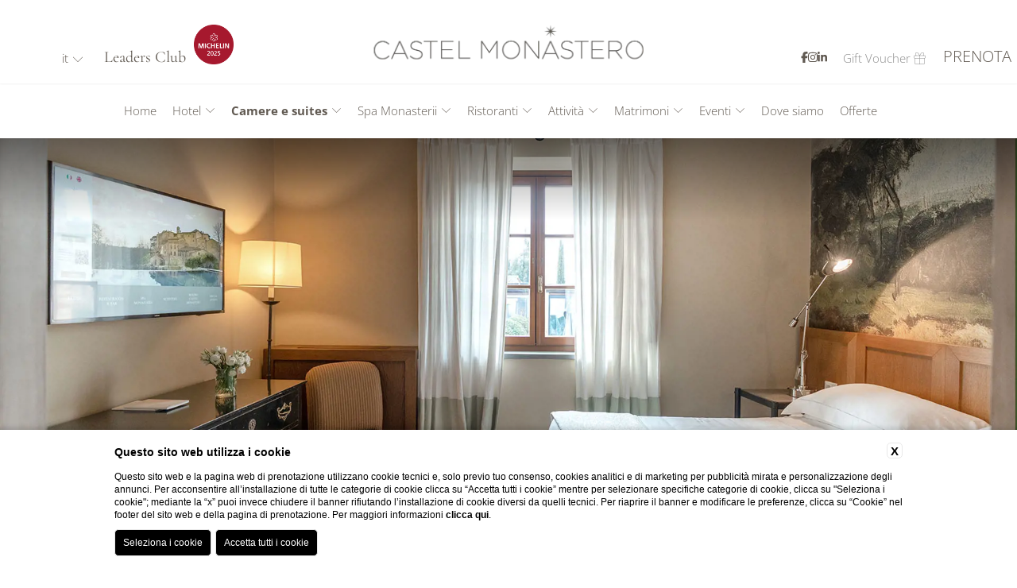

--- FILE ---
content_type: text/html; charset=UTF-8
request_url: https://www.castelmonastero.com/it/resort-di-lusso-chianti/camere/deluxe
body_size: 15933
content:
<!DOCTYPE html>
<html lang="it">

<head>
  <meta charset="UTF-8">
  <meta name="viewport" content="width=device-width, initial-scale=1.0">
  <meta name="theme-color" content="#8c8c8c">
  <meta name="msapplication-navbutton-color" content="#8c8c8c">
  <meta name="apple-mobile-web-app-status-bar-style" content="#8c8c8c">
  
    <title>Scegli la Camera Deluxe di Castel Monastero vicino Siena</title>
    <meta name="description" content="Castel Monastero è un resort di lusso vicino a Siena dotato di servizi 5 stelle e tante proposte per una vacanza indimenticabile. Scegli una Camera Deluxe! "><link rel="apple-touch-icon" sizes="180x180" href="https://favicon.blastness.info/980/apple-touch-icon.png"><link rel="icon" type="image/png" sizes="32x32" href="https://favicon.blastness.info/980/favicon-32x32.png"><link rel="icon" type="image/png" sizes="16x16" href="https://favicon.blastness.info/980/favicon-16x16.png">
    <meta property="og:locale" content="it_IT">
    <meta property="og:type" content="website">
    <meta property="og:title" content="Scegli la Camera Deluxe di Castel Monastero vicino Siena">
    <meta property="og:description" content="Castel Monastero è un resort di lusso vicino a Siena dotato di servizi 5 stelle e tante proposte per una vacanza indimenticabile. Scegli una Camera Deluxe! ">
    <meta property="og:url" content="https://www.castelmonastero.com/it/resort-di-lusso-chianti/camere/deluxe">
    <meta property="og:site_name" content="Castel Monastero 2023">
    <meta property="og:image" content="https://cdn.blastness.biz/media/980/camere/thumbs/medium/DSC02369web.jpg" >
    <meta name="twitter:card" content="summary">
    <meta name="twitter:site" content="https://www.castelmonastero.com/it/resort-di-lusso-chianti/camere/deluxe">
    <meta name="twitter:creator" content="">
   
    <link rel="preconnect" href="https://cdn.blastness.biz">
    <link rel="dns-prefetch" href="https://cdn.blastness.biz">
            <style>
                body{
                    -webkit-font-smoothing: antialiased;
                    -moz-osx-font-smoothing: grayscale;
                    text-rendering: optimizeLegibility;
                    font-smoothing: antialiased;
                }
            </style>
            <link rel="alternate" hreflang="en" href="https://www.castelmonastero.com/en/luxury-resort-chianti/rooms/deluxe" />
<link rel="alternate" hreflang="x-default" href="https://www.castelmonastero.com/en/luxury-resort-chianti/rooms/deluxe" />
<link rel="alternate" hreflang="it" href="https://www.castelmonastero.com/it/resort-di-lusso-chianti/camere/deluxe" />
    <link rel="canonical" href="https://www.castelmonastero.com/it/resort-di-lusso-chianti/camere/deluxe" />
  <link rel="preconnect" href="https://kit.fontawesome.com">
  <link rel="preconnect" href="https://ka-p.fontawesome.com">
  <link rel="dns-prefetch" href="https://kit.fontawesome.com">
  <link rel="dns-prefetch" href="https://ka-p.fontawesome.com">
  <style>
/*! destyle.css v4.0.0 | MIT License | https://github.com/nicolas-cusan/destyle.css */*,:after,:before{-webkit-box-sizing:border-box;box-sizing:border-box;border-style:solid;border-width:0}html{line-height:1.15;-webkit-text-size-adjust:100%;-webkit-tap-highlight-color:transparent}body{margin:0}main{display:block}address,blockquote,dl,figure,form,iframe,p,pre,table{margin:0}h1,h2,h3,h4,h5,h6{font-size:inherit;font-weight:inherit;margin:0}ol,ul{margin:0;padding:0;list-style:none}dt{font-weight:700}dd{margin-left:0}hr{-webkit-box-sizing:content-box;box-sizing:content-box;height:0;overflow:visible;border-top-width:1px;margin:0;clear:both;color:inherit}pre{font-family:monospace,monospace;font-size:inherit}address{font-style:inherit}a{background-color:transparent;text-decoration:none;color:inherit}abbr[title]{-webkit-text-decoration:underline dotted;text-decoration:underline dotted}b,strong{font-weight:bolder}code,kbd,samp{font-family:monospace,monospace;font-size:inherit}small{font-size:80%}sub,sup{font-size:75%;line-height:0;position:relative;vertical-align:baseline}sub{bottom:-.25em}sup{top:-.5em}embed,iframe,img,object,svg{vertical-align:bottom}button,input,optgroup,select,textarea{-webkit-appearance:none;-moz-appearance:none;appearance:none;vertical-align:middle;color:inherit;font:inherit;background:transparent;padding:0;margin:0;border-radius:0;text-align:inherit;text-transform:inherit}[type=button],[type=reset],[type=submit],button{cursor:pointer}[type=button]:disabled,[type=reset]:disabled,[type=submit]:disabled,button:disabled{cursor:default}:-moz-focusring{outline:auto}select:disabled{opacity:inherit}fieldset,option{padding:0}fieldset{margin:0;min-width:0}legend{padding:0}progress{vertical-align:baseline}textarea{overflow:auto}[type=number]::-webkit-inner-spin-button,[type=number]::-webkit-outer-spin-button{height:auto}[type=search]{outline-offset:-2px}[type=search]::-webkit-search-decoration{-webkit-appearance:none}::-webkit-file-upload-button{-webkit-appearance:button;font:inherit}[type=number]{-moz-appearance:textfield}label[for]{cursor:pointer}details{display:block}summary{display:list-item}[contenteditable]:focus{outline:auto}table{border-color:inherit;border-collapse:collapse}caption{text-align:left}td,th{vertical-align:top;padding:0}th{text-align:left;font-weight:700}:root{--color-text:#1a1a1a;--color-text-selectable:#000;--color-text-selected:#fff;--color-text-selected-inner:#fff;--color-text-disable:#949494;--color-arrow:#615a52;--color-bg:#fff;--color-border:#5434cb;--color-bg-selectable:#e9e9e9;--color-bg-selected:#5434cb;--color-bg-selected-inner:#765dd5;--border-radius-general:2px;--border-radius-cell:4px}.dario{position:absolute;overflow:hidden;background-color:var(--color-bg);color:var(--color-text);-webkit-box-shadow:0 2px 16px 0 rgba(0,0,0,.24);box-shadow:0 2px 16px 0 rgba(0,0,0,.24);border-radius:var(--border-radius-general);z-index:999}.dario-nav{padding:10px;display:-webkit-box;display:-ms-flexbox;display:flex;-webkit-box-pack:justify;-ms-flex-pack:justify;justify-content:space-between;-webkit-box-align:center;-ms-flex-align:center;align-items:center;border-bottom:1px solid #615a52}.dario-nav-arrow{cursor:pointer;border-radius:var(--border-radius-general)}.dario-nav-arrow svg{display:block;width:32px;height:32px}.dario-nav-arrow svg path{fill:none;stroke:var(--color-arrow);stroke-width:2px}.dario-nav-center{padding-left:10px;padding-right:10px;font-weight:700;display:-webkit-inline-box;display:-ms-inline-flexbox;display:inline-flex;gap:0 5px}.dario-nav-center--next{display:none}@media screen and (min-width:768px){.dario-nav-center--next{display:inline-block}}.dario-header{display:block}.dario-header-week{display:grid;text-align:center;grid-template-columns:repeat(7,1fr)}.dario-header-week div{padding:10px 5px;font-family:Cormorant Garamond,serif;font-size:1.2em;max-width:38px}.dario-container{padding:15px}.dario-container--multi{display:block}@media screen and (min-width:768px){.dario-container--multi{display:grid;grid-template-columns:1fr 1fr;gap:0 15px}}.dario-inner--next{display:none}@media screen and (min-width:768px){.dario-inner--next{display:block}}.dario-content{display:-webkit-box;display:-ms-flexbox;display:flex}.dario-content-days{display:grid;gap:5px;grid-template-columns:repeat(7,1fr);grid-template-rows:repeat(6,1fr)}.dario-content-days div{padding:10px;max-width:38px}.dario-cell{padding:8px;text-align:center;cursor:pointer;border-radius:var(--border-radius-cell);-webkit-transition:background-color .5s ease;transition:background-color .5s ease}.dario-cell:not(.dario-cell--selected):not(.dario-cell--hover):not(.dario-cell--inner):hover{background-color:var(--color-bg-selectable)}.dario-cell--selected{background-color:#615a52;color:var(--color-text-selected)}.dario-cell--hover,.dario-cell--inner{background-color:var(--color-bg-selectable)}.dario-cell--disable{color:var(--color-text-disable);cursor:default}body,html{font-family:Open Sans,sans-serif;color:#8c8c8c;height:100%;font-weight:300;font-style:normal;scroll-behavior:smooth;font-size:15px}body{background-color:#fff;overflow-x:hidden}main{position:relative}strong{font-weight:700}.action-menu{position:fixed;width:100%;left:0;bottom:0;height:64px;z-index:200;background-color:#fff;-webkit-box-shadow:rgba(0,0,0,.16) 0 -3px 6px;box-shadow:0 -3px 6px rgba(0,0,0,.16);display:block}@media screen and (min-width:768px){.action-menu{display:none}}.action-menu__row{display:grid;grid-template-columns:repeat(5,1fr);height:100%;-webkit-box-align:center;-ms-flex-align:center;align-items:center}.action-menu__link{gap:4px}.action-menu__item{position:relative;text-align:center;overflow:hidden}.action-menu__icon{font-size:23px;color:#615a52}.action-menu__label{font-size:13px;text-transform:uppercase;display:inline-block;margin-top:5px}.box{position:relative}.box-sized{width:100%;max-width:1520px;margin:0 auto}.p-rel{position:relative}.p-abs{position:absolute}.title{font-size:clamp(35px,30.71px + .95238vw,45px);line-height:1.22em}.subtitle,.title{color:#615a52;font-family:Cormorant Garamond,serif;font-weight:400}.subtitle{font-size:20px;line-height:1.2em;margin-top:8px}.subtitle:empty{display:none}.center{text-align:center}.text{font-size:clamp(14px,13.57px + .09524vw,15px);line-height:1.86em;margin-top:20px}.text:empty{margin-top:0}.link,.pulsanti_LG3 a{display:-webkit-inline-box;display:-ms-inline-flexbox;display:inline-flex;-webkit-box-align:center;-ms-flex-align:center;align-items:center;position:relative;font-size:15px;line-height:1.66em;color:#615a52;margin-top:30px;letter-spacing:.07em;text-transform:uppercase}.link:before,.pulsanti_LG3 a:before{content:"";display:inline-block;width:30px;height:1px;background-color:#615a52;margin-right:30px;-webkit-transition:width .5s cubic-bezier(0,0,.2,1);transition:width .5s cubic-bezier(0,0,.2,1)}@media screen and (min-width:1025px){.link:hover,.pulsanti_LG3 a:hover{font-weight:700}.link:hover:before,.pulsanti_LG3 a:hover:before{width:100px}}.overlay{position:absolute;top:0;left:0;width:100%;height:100%;background-color:#fff;-webkit-transition-property:height;transition-property:height}@media screen and (max-width:1024px){.overlay{display:none}}.pulsanti_LG3 a{margin-top:40px}.pad{padding:100px}.mar-auto{margin-left:auto;margin-right:auto}.flex{display:-webkit-box;display:-ms-flexbox;display:flex}.flex-inline{display:-webkit-inline-box;display:-ms-inline-flexbox;display:inline-flex}.flex-wrap{-ms-flex-wrap:wrap;flex-wrap:wrap}@media screen and (max-width:1024px){.flex-wrap-tablet{-ms-flex-wrap:wrap;flex-wrap:wrap}}@media screen and (max-width:767px){.flex-wrap-mobile{-ms-flex-wrap:wrap;flex-wrap:wrap}}.flex-reverse{-webkit-box-orient:horizontal;-webkit-box-direction:reverse;-ms-flex-direction:row-reverse;flex-direction:row-reverse}.flex-jc-sa{-ms-flex-pack:distribute;justify-content:space-around}.flex-jc-sb{-webkit-box-pack:justify;-ms-flex-pack:justify;justify-content:space-between}.flex-jc-c{-webkit-box-pack:center;-ms-flex-pack:center;justify-content:center}.flex-ai-sa{-webkit-box-align:space-around;-ms-flex-align:space-around;align-items:space-around}.flex-ai-sb{-webkit-box-align:space-between;-ms-flex-align:space-between;align-items:space-between}.flex-ai-c{-webkit-box-align:center;-ms-flex-align:center;align-items:center}.flex-ai-start{-webkit-box-align:start;-ms-flex-align:start;align-items:flex-start}.flex-ai-end{-webkit-box-align:end;-ms-flex-align:end;align-items:flex-end}.flex-column{-webkit-box-orient:vertical;-webkit-box-direction:normal;-ms-flex-direction:column;flex-direction:column}img,picture{max-width:100vw}picture,picture img{position:absolute;top:0;left:0;width:100%;height:100%;-o-object-fit:cover;object-fit:cover}.overflow-hidden{overflow:hidden}.lazy{opacity:0}.lazied,.lazy{-webkit-transition:opacity .5s ease;transition:opacity .5s ease}.lazied{opacity:1}.box-intro{padding-top:86px;padding-inline:clamp(13px,-23.43px + 8.09524vw,98px)}.box-intro__text{max-width:800px}.header{position:relative;width:100%;height:calc(100% - 64px)}@media screen and (min-width:768px){.header{height:100%}}.header--reduce{max-height:422px}.header--hidden,.header-top{height:105px}.header-top{position:fixed;-webkit-box-align:start;-ms-flex-align:start;align-items:flex-start;-webkit-box-pack:center;-ms-flex-pack:center;justify-content:center;top:0;left:0;width:100%;z-index:12;padding:15px 0 23px clamp(20px,-61.75px + 7.98319vw,58px);background-color:#fff;-webkit-box-shadow:rgba(0,0,0,.05) 0 1px 2px 0;box-shadow:0 1px 2px 0 rgba(0,0,0,.05)}@media screen and (min-width:768px){.header-top{-webkit-box-align:end;-ms-flex-align:end;align-items:flex-end;padding-top:30px}}@media screen and (max-width:766px){.header-top{padding:15px clamp(20px,-61.75px + 7.98319vw,58px) 23px}}.header--hidden .header-top,.scrolled .header-top{background-color:#fff;-webkit-box-shadow:rgba(0,0,0,.05) 0 1px 2px 0;box-shadow:0 1px 2px 0 rgba(0,0,0,.05)}.menu--open~.header-top{background-color:#fff;-webkit-box-shadow:none;box-shadow:none}@media screen and (max-width:1260px){.qr--open~.header-top{background-color:#fff}}.header-top:before{content:"";display:block;position:absolute;left:50%;-webkit-transform:translateX(-50%);-ms-transform:translateX(-50%);transform:translateX(-50%);top:42px;width:calc(100% - 80px);height:1px;background-color:#fff;pointer-events:none;-webkit-transition:background-color .5s cubic-bezier(0,0,.2,1);transition:background-color .5s cubic-bezier(0,0,.2,1)}@media screen and (min-width:768px){.header-top:before{display:none}}.menu--open~.header-top:before,.qr--open~.header-top:before,.scrolled .header-top:before{background-color:#615a52}.header-contact{gap:16px;color:#fff;-webkit-transition:opacity .5s cubic-bezier(0,0,.2,1),color .5s cubic-bezier(0,0,.2,1);transition:opacity .5s cubic-bezier(0,0,.2,1),color .5s cubic-bezier(0,0,.2,1);-webkit-box-align:baseline;-ms-flex-align:baseline;align-items:baseline}@media screen and (min-width:768px) and (max-width:1024px){.header-contact{display:none}}@media screen and (min-width:1025px){.header-contact{pointer-events:visible;color:#615a52;opacity:1}}.header--hidden .header-contact,.menu--open~.header-top .header-contact,.scrolled .header-contact{pointer-events:visible;color:#615a52;opacity:1}@media screen and (max-width:1260px){.qr--open~.header-top .header-contact{pointer-events:visible;color:#615a52;opacity:1}}.header-contact__link:first-of-type{display:none}@media screen and (min-width:1025px){.header-contact__link:first-of-type{display:inline-block}}.header-social{position:relative;margin-left:auto;opacity:1;pointer-events:none;-webkit-transition:opacity .5s cubic-bezier(0,0,.2,1);transition:opacity .5s cubic-bezier(0,0,.2,1);display:none}@media screen and (min-width:981px){.header-social{display:-webkit-box;display:-ms-flexbox;display:flex;height:17px}}.header--hidden .header-social,.menu--open~.header-top .header-social,.scrolled .header-social{opacity:1;pointer-events:visible}@media screen and (max-width:1260px){.qr--open~.header-top .header-social{opacity:0;pointer-events:visible}}.header-social__label{font-size:15px;color:#615a52;display:none}.header-social__row{gap:16px;margin-left:16px}.header-social__item{position:relative}.header-social__icon{color:#615a52;font-size:14px}.header-logo{position:absolute;left:50%;-webkit-transform:translateX(-50%);-ms-transform:translateX(-50%);transform:translateX(-50%);z-index:12;opacity:1;bottom:20px;-webkit-transition:opacity .5s cubic-bezier(0,0,.2,1);transition:opacity .5s cubic-bezier(0,0,.2,1)}@media screen and (min-width:768px){.header-logo{bottom:auto;top:50%;-webkit-transform:translate(-50%,-50%);-ms-transform:translate(-50%,-50%);transform:translate(-50%,-50%)}}.header--hidden .header-logo,.menu--open~.header-top .header-logo,.scrolled .header-logo{opacity:0}@media screen and (max-width:1260px){.qr--open~.header-top .header-logo{opacity:0}}.header--hidden .header-logo--alt,.header-logo--alt,.menu--open~.header-top .header-logo--alt,.scrolled .header-logo--alt{opacity:1}@media screen and (max-width:1260px){.qr--open~.header-top .header-logo--alt{opacity:1}}.header-logo-picture{display:block;position:relative;width:100%;height:100%;top:auto;left:auto}.header-logo__img{-o-object-fit:contain;object-fit:contain;width:auto;height:clamp(32px,26px + 1.33333vw,46px);position:relative;top:auto;left:auto}.header-book{margin-left:15px;position:relative;cursor:pointer;text-align:center;width:100px;display:none}@media screen and (min-width:768px){.header-book{display:block}}.action-menu .header-book{display:-webkit-box;display:-ms-flexbox;display:flex;-webkit-box-align:center;-ms-flex-align:center;align-items:center;-webkit-box-pack:center;-ms-flex-pack:center;justify-content:center;margin:0 auto;width:Min(88px,100%);height:64px;background-color:#615a52}.header-book:before{content:"";display:block;position:absolute;top:-27px;left:0;width:100%;height:105px;pointer-events:none;z-index:-1;opacity:0;-webkit-transition:opacity .5s cubic-bezier(0,0,.2,1);transition:opacity .5s cubic-bezier(0,0,.2,1);background-color:#fff}.header--hidden .header-book:before,.menu--open~.header-top .header-book:before,.qr--open~.header-top .header-book:before,.scrolled .header-book:before{opacity:1}.action-menu .header-book:before{display:none}.header-book-wrapper{position:relative;width:100%}.header-book__label{font-size:20px;color:#615a52;text-transform:uppercase;opacity:1;background-color:#fff}@media screen and (max-width:767px){.header-book__label{color:#fff;background-color:#615a52}}.header-book--open .header-book__label{opacity:0}.action-menu .header-book__label{font-size:13px}.header-book__label--close{position:absolute;left:50%;-webkit-transform:translateX(-50%);-ms-transform:translateX(-50%);transform:translateX(-50%);top:100%;gap:0 12px;-webkit-transition:top .75s cubic-bezier(0,.52,.22,1) 0s;transition:top .75s cubic-bezier(0,.52,.22,1) 0s}.header-book--open .header-book__label--close{top:0;opacity:1}.header-book__icon{font-size:27px;margin-bottom:5px}.header-book__label:not(.header-book__label--close) .header-book__icon{opacity:0}.header-arrow{position:absolute;left:50%;-webkit-transform:translateX(-50%);-ms-transform:translateX(-50%);transform:translateX(-50%);bottom:29px;z-index:8;cursor:pointer;display:none}@media screen and (min-width:1025px){.header-arrow{display:block}}.header-arrow__icon{color:#fff;font-size:14px}.header-lhp{color:#615a52;font-family:Cormorant Garamond,serif;font-size:20px;line-height:20px;-webkit-transition:color .5s cubic-bezier(0,0,.2,1),font-weight .5s cubic-bezier(0,0,.2,1);transition:color .5s cubic-bezier(0,0,.2,1),font-weight .5s cubic-bezier(0,0,.2,1);margin-left:auto}@media screen and (min-width:981px){.header-lhp{margin-left:26px}}@media screen and (max-width:766px){.header-lhp{margin-left:15px;font-size:18px}}.header-logo_michelin{margin-left:10px;margin-right:-20px}@media screen and (max-width:766px){.header-logo_michelin{display:none}}.header-voucher__label{margin-left:20px}.hamburger{position:relative;cursor:pointer;display:none}@media screen and (min-width:768px){.hamburger{display:none}}.action-menu .hamburger{display:-webkit-box;display:-ms-flexbox;display:flex}.hamburger-box{position:relative;width:24px;height:27px;overflow:hidden}.hamburger__label{text-transform:uppercase;font-size:15px;color:#fff;margin-top:5px;-webkit-transition:color .5s cubic-bezier(0,0,.2,1);transition:color .5s cubic-bezier(0,0,.2,1)}.action-menu .hamburger__label,.header--hidden .hamburger__label,.menu--open~.header-top .hamburger__label,.scrolled .hamburger__label{color:#615a52}@media screen and (max-width:1260px){.qr--open~.header-top .hamburger__label{color:#615a52}}.action-menu .hamburger__label{font-size:13px}.hamburger__line{position:absolute;left:0;width:24px;height:1px;background-color:#fff;-webkit-transition:background-color .5s cubic-bezier(0,.52,.22,1) 0s,-webkit-transform .3s cubic-bezier(.34,.615,.4,.985);transition:background-color .5s cubic-bezier(0,.52,.22,1) 0s,-webkit-transform .3s cubic-bezier(.34,.615,.4,.985);transition:transform .3s cubic-bezier(.34,.615,.4,.985),background-color .5s cubic-bezier(0,.52,.22,1) 0s;transition:transform .3s cubic-bezier(.34,.615,.4,.985),background-color .5s cubic-bezier(0,.52,.22,1) 0s,-webkit-transform .3s cubic-bezier(.34,.615,.4,.985)}.action-menu .hamburger__line,.header--hidden .hamburger__line,.menu--open~.header-top .hamburger__line,.scrolled .hamburger__line{background-color:#615a52}@media screen and (max-width:1260px){.qr--open~.header-top .hamburger__line{background-color:#615a52}}.hamburger__line:first-of-type{top:4px;-webkit-transition-delay:.3s;transition-delay:.3s}.hamburger__line:nth-of-type(2){top:13px;-webkit-transition-delay:.4s;transition-delay:.4s}.hamburger__line:nth-of-type(3){top:22px;-webkit-transition-delay:.5s;transition-delay:.5s}.hamburger__line:nth-of-type(4),.hamburger__line:nth-of-type(5){top:13px;-webkit-transform:rotate(-45deg) translateX(130%);-ms-transform:rotate(-45deg) translateX(130%);transform:rotate(-45deg) translateX(130%);-webkit-transition:background-color .5s cubic-bezier(0,.52,.22,1) 0s,-webkit-transform .3s cubic-bezier(.65,.025,.67,.36) 0s;transition:background-color .5s cubic-bezier(0,.52,.22,1) 0s,-webkit-transform .3s cubic-bezier(.65,.025,.67,.36) 0s;transition:transform .3s cubic-bezier(.65,.025,.67,.36) 0s,background-color .5s cubic-bezier(0,.52,.22,1) 0s;transition:transform .3s cubic-bezier(.65,.025,.67,.36) 0s,background-color .5s cubic-bezier(0,.52,.22,1) 0s,-webkit-transform .3s cubic-bezier(.65,.025,.67,.36) 0s}.hamburger__line:nth-of-type(5){-webkit-transform:rotate(45deg) translateX(130%);-ms-transform:rotate(45deg) translateX(130%);transform:rotate(45deg) translateX(130%);-webkit-transition-delay:.1s;transition-delay:.1s}.hamburger--open .hamburger__line:first-of-type,.hamburger--open .hamburger__line:nth-of-type(2),.hamburger--open .hamburger__line:nth-of-type(3){-webkit-transform:translateX(102%);-ms-transform:translateX(102%);transform:translateX(102%);-webkit-transition:width .5s cubic-bezier(0,0,.2,1),-webkit-transform .27s cubic-bezier(.65,.025,.67,.36);transition:width .5s cubic-bezier(0,0,.2,1),-webkit-transform .27s cubic-bezier(.65,.025,.67,.36);transition:transform .27s cubic-bezier(.65,.025,.67,.36),width .5s cubic-bezier(0,0,.2,1);transition:transform .27s cubic-bezier(.65,.025,.67,.36),width .5s cubic-bezier(0,0,.2,1),-webkit-transform .27s cubic-bezier(.65,.025,.67,.36)}.hamburger--open .hamburger__line:first-of-type{-webkit-transition-delay:.2s;transition-delay:.2s}.hamburger--open .hamburger__line:nth-of-type(2){-webkit-transition-delay:.1s;transition-delay:.1s}.hamburger--open .hamburger__line:nth-of-type(3){-webkit-transition-delay:0s;transition-delay:0s}.hamburger--open .hamburger__line:nth-of-type(4),.hamburger--open .hamburger__line:nth-of-type(5){-webkit-transition:background-color .5s cubic-bezier(0,.52,.22,1) 0s,-webkit-transform .3s cubic-bezier(.34,.615,.4,.985);transition:background-color .5s cubic-bezier(0,.52,.22,1) 0s,-webkit-transform .3s cubic-bezier(.34,.615,.4,.985);transition:transform .3s cubic-bezier(.34,.615,.4,.985),background-color .5s cubic-bezier(0,.52,.22,1) 0s;transition:transform .3s cubic-bezier(.34,.615,.4,.985),background-color .5s cubic-bezier(0,.52,.22,1) 0s,-webkit-transform .3s cubic-bezier(.34,.615,.4,.985)}.hamburger--open .hamburger__line:nth-of-type(4){-webkit-transform:translateX(0) rotate(-45deg);-ms-transform:translateX(0) rotate(-45deg);transform:translateX(0) rotate(-45deg);-webkit-transition-delay:.5s;transition-delay:.5s}.hamburger--open .hamburger__line:nth-of-type(5){-webkit-transform:translateX(0) rotate(45deg);-ms-transform:translateX(0) rotate(45deg);transform:translateX(0) rotate(45deg);-webkit-transition-delay:.6s;transition-delay:.6s}.menu{position:fixed;top:200px;left:0;width:100%;height:calc(100% - 169px);background:#fff;z-index:12;opacity:0;pointer-events:none;visibility:hidden;-webkit-transition:top .5s cubic-bezier(0,0,.2,1),opacity .5s cubic-bezier(0,0,.2,1),visibility .5s cubic-bezier(0,0,.2,1);transition:top .5s cubic-bezier(0,0,.2,1),opacity .5s cubic-bezier(0,0,.2,1),visibility .5s cubic-bezier(0,0,.2,1)}@media screen and (min-width:768px){.menu{height:calc(100% - 105px)}}.menu--open{opacity:1;pointer-events:visible;visibility:visible;top:105px}.menu-top{position:relative;width:100%;height:100%;-webkit-box-orient:vertical;-webkit-box-direction:normal;-ms-flex-direction:column;flex-direction:column}@media screen and (min-width:768px){.menu-top{-webkit-box-orient:horizontal;-webkit-box-direction:normal;-ms-flex-direction:row;flex-direction:row}.menu-top:before{content:"";display:block;width:1px;height:calc(100% - 47px);background-color:#615a52;position:absolute;left:50%;-webkit-transform:translateX(-50%);-ms-transform:translateX(-50%);transform:translateX(-50%);top:0}}.menu-top-inner{width:100%;padding-inline:20px}@media screen and (min-width:768px){.menu-top-inner{padding-top:85px;width:50%}}@media screen and (min-width:1151px){.menu-top-inner{width:41.58%}}.menu-top-inner+.menu-top-inner{margin-top:clamp(15px,12.86px + .47619vw,20px)}@media screen and (min-width:768px){.menu-top-inner+.menu-top-inner{margin-top:0}}.menu-top-inner__title{display:none}@media screen and (min-width:768px){.menu-top-inner__title{display:block}}.menu-top__row{position:relative}@media screen and (min-width:768px){.menu-top__row{margin-top:40px}}.menu-top__item{position:relative}.menu-top__item+.menu-top__item{margin-top:clamp(15px,12.86px + .47619vw,20px)}.menu-top__link{position:relative;font-size:clamp(20px,17px + .66667vw,27px);color:#615a52;line-height:1.03em}.menu-top__item--active .menu-top__link{font-weight:700}.menu-child{position:relative;width:100%;z-index:2;opacity:0;pointer-events:none;max-height:0;gap:0 15px;padding-top:0;-webkit-transition:max-height .35s ease,opacity .35s ease,padding .25s ease;transition:max-height .35s ease,opacity .35s ease,padding .25s ease}@media screen and (min-width:768px){.menu-child{gap:15px}}.menu-child--open{padding-top:15px;opacity:1;pointer-events:visible;max-height:500px}.menu-child__item{position:relative}.menu-child__link{line-height:1.86em;color:#615a52}.menu-child__link--active{font-weight:700}.menu-arrow{position:relative;display:inline-block;cursor:pointer;margin-left:8px;-webkit-transition:-webkit-transform .5s cubic-bezier(0,0,.2,1);transition:-webkit-transform .5s cubic-bezier(0,0,.2,1);transition:transform .5s cubic-bezier(0,0,.2,1);transition:transform .5s cubic-bezier(0,0,.2,1),-webkit-transform .5s cubic-bezier(0,0,.2,1)}.menu-arrow--open{-webkit-transform:rotate(180deg);-ms-transform:rotate(180deg);transform:rotate(180deg)}.menu-arrow__icon{font-size:20px;color:#615a52}.menu-lang{position:relative;cursor:pointer}@media screen and (min-width:768px){.menu-lang{margin-left:38px}}.menu-lang__label{font-size:15px;text-transform:lowercase;color:#615a52;-webkit-transition:color .5s cubic-bezier(0,0,.2,1);transition:color .5s cubic-bezier(0,0,.2,1)}.header--hidden .menu-lang__label,.menu--open~.header-top .menu-lang__label,.scrolled .menu-lang__label{color:#615a52}@media screen and (max-width:1260px){.qr--open~.header-top .menu-lang__label{color:#615a52}}.menu-lang__icon{font-size:14px;margin-left:5px;color:#615a52;-webkit-transition:color .5s cubic-bezier(0,0,.2,1);transition:color .5s cubic-bezier(0,0,.2,1)}.header--hidden .menu-lang__icon,.menu--open~.header-top .menu-lang__icon,.scrolled .menu-lang__icon{color:#615a52}@media screen and (max-width:1260px){.qr--open~.header-top .menu-lang__icon{color:#615a52}}.menu-lang__row{position:absolute;background-color:#fff;padding:5px 10px;-webkit-transition:all .35s cubic-bezier(0,0,.2,1);transition:all .35s cubic-bezier(0,0,.2,1);opacity:0;top:100%;left:50%;translate:-50% 10px;visibility:hidden;pointer-events:none;border:1px solid #eee;z-index:99}.menu-lang:hover .menu-lang__row{translate:-50% 0;opacity:1;visibility:visible;pointer-events:visible}.menu-lang__item{position:relative;text-align:center}.menu-lang__item+.menu-lang__item{margin-top:5px;border-top:1px solid #000;padding-top:5px}.menu-lang__link{font-size:15px;color:#000}.menu-main{position:fixed;z-index:12;display:-webkit-box;display:-ms-flexbox;display:flex;width:100%;background-color:#fff;color:#615a52;height:70px;top:104px;padding:20px;-ms-flex-pack:distribute;justify-content:space-around;-webkit-box-align:center;-ms-flex-align:center;align-items:center;-webkit-box-shadow:0 1px 2px 0 rgba(0,0,0,.05);box-shadow:0 1px 2px 0 rgba(0,0,0,.05)}@media screen and (max-width:766px){.menu-main{display:none;height:calc(100% - 105px);-webkit-box-align:unset;-ms-flex-align:unset;align-items:unset}}@media screen and (max-width:766px){.menu-main.menu--open{display:-webkit-box;display:-ms-flexbox;display:flex}}.scrolled .menu-main{background-color:#fff;color:#615a52}@media screen and (max-width:766px){.menu-main__list{-webkit-box-orient:vertical;-webkit-box-direction:normal;-ms-flex-direction:column;flex-direction:column;-webkit-box-align:center;-ms-flex-align:center;align-items:center;gap:20px 0;font-size:22px;margin:0 auto}}.menu-main-arrow{padding-left:5px}.menu-main-arrow__icon{color:#615a52}.menu-main__item.flex{position:relative;padding-right:20px}@media screen and (max-width:766px){.menu-main__item.flex{padding-right:0}}.menu-main__link{color:#615a52}.menu-main__item--active .menu-main__link{font-weight:700}.menu-main-child{display:none;position:absolute;top:60px;left:50%;-webkit-transform:translateX(-50%) translateY(-10px);-ms-transform:translateX(-50%) translateY(-10px);transform:translateX(-50%) translateY(-10px);left:0;z-index:13;opacity:0;visibility:hidden;max-height:0;overflow:hidden;-webkit-transition:all .3s ease;transition:all .3s ease;background-color:#fff;padding:20px;-webkit-transition:max-height .35s ease,opacity .35s ease,padding .25s ease;transition:max-height .35s ease,opacity .35s ease,padding .25s ease}@media screen and (min-width:768px){.menu-main-child{gap:15px;padding:0 20px}}.menu-main-child--open{width:200px;position:absolute;left:50%;top:53.5px;display:-webkit-box;display:-ms-flexbox;display:flex;-webkit-box-orient:vertical;-webkit-box-direction:normal;-ms-flex-direction:column;flex-direction:column;opacity:1;visibility:visible;max-height:500px;padding:20px;background-color:#fff}.scrolled .menu-main-child--open{background-color:#fff;color:#615a52}.menu-main-child__link{display:block;line-height:1.45em;color:#615a52}.menu-main-child__item--active .menu-main-child__link{font-weight:700}.qr{position:fixed;top:105px;right:0;width:100%;height:calc(100% - 169px);z-index:10;background-color:#fff;opacity:0;pointer-events:none;visibility:hidden;-webkit-transition:opacity .5s cubic-bezier(0,0,.2,1),visibility .5s cubic-bezier(0,0,.2,1);transition:opacity .5s cubic-bezier(0,0,.2,1),visibility .5s cubic-bezier(0,0,.2,1)}@media screen and (min-width:768px){.qr{height:105px}}@media screen and (min-width:1261px){.qr{top:0;right:100px;width:calc(100% - 130px);z-index:14}}.qr--open{opacity:1;pointer-events:visible;visibility:visible}.qr-form{position:relative;width:100%;padding:112px 20px 25px}@media screen and (min-width:768px){.qr-form{padding:25px 258px}}.qr-form__title{font-size:15px;text-transform:uppercase}.qr-form__title strong{color:#615a52}.qr__row{position:relative;width:100%;-webkit-box-orient:vertical;-webkit-box-direction:normal;-ms-flex-direction:column;flex-direction:column}@media screen and (min-width:768px){.qr__row{-webkit-box-orient:horizontal;-webkit-box-direction:normal;-ms-flex-direction:row;flex-direction:row}}.qr__item{position:relative;border:1px solid #615a52;padding:18px clamp(10px,-132.72px + 10.44776vw,24px);width:100%;text-align:center}@media screen and (min-width:501px){.qr__item{width:Min(100%,213px)}}@media screen and (min-width:768px){.qr__item{width:auto;text-align:left}}.qr__item+.qr__item{margin-top:10px}@media screen and (min-width:768px){.qr__item+.qr__item{margin-top:0;margin-left:10px}}@media screen and (min-width:768px) and (max-width:980px){.qr__item:nth-of-type(3){display:none}}.qr__item--dates{border:none;padding:0;-webkit-box-orient:vertical;-webkit-box-direction:normal;-ms-flex-direction:column;flex-direction:column}@media screen and (min-width:768px){.qr__item--dates{-webkit-box-orient:horizontal;-webkit-box-direction:normal;-ms-flex-direction:row;flex-direction:row}}.qr__item--dates .qr__item{background-color:#615a52;display:-webkit-inline-box;display:-ms-inline-flexbox;display:inline-flex;padding:18px clamp(10px,-132.72px + 10.44776vw,24px);-webkit-box-pack:center;-ms-flex-pack:center;justify-content:center}@media screen and (min-width:768px){.qr__item--dates .qr__item{-webkit-box-pack:start;-ms-flex-pack:start;justify-content:flex-start}}.qr__item--book{border:none;padding:0;margin-top:20px!important}@media screen and (min-width:768px){.qr__item--book{margin-top:0!important}}.qr__item--mod{border:none;padding:0;margin-top:30px!important}@media screen and (min-width:768px){.qr__item--mod{margin-top:0!important;margin-left:clamp(10px,-193.88px + 14.92537vw,30px)!important}}.qr-label{position:relative;white-space:nowrap}.qr-label__title{font-size:15px;font-family:Cormorant Garamond,serif;font-weight:400}.qr__item--dates .qr-label__title{color:#fff;margin-right:10px;white-space:nowrap}.qr-label__number{color:#615a52;letter-spacing:.08em}.qr-d,.qr-m,.qr-y{color:#fff;font-size:clamp(14px,12.95px + .1368vw,15px)}.qr-book,.qr-d,.qr-m,.qr-y{letter-spacing:.08em;text-transform:uppercase}.qr-book{position:relative;color:#615a52;white-space:nowrap}.qr-book:before{content:"";width:30px;height:1px;display:inline-block;background-color:#615a52;margin-right:clamp(5px,-249.85px + 18.65672vw,30px);vertical-align:super}.qr-link{font-size:12px;color:#615a52;line-height:1.66em}.qr-input,.qr-select{position:absolute;width:100%;height:100%;opacity:0;top:0;left:0;cursor:pointer;z-index:1}.qr-block{margin-top:23px;width:100%}.qr-block-image{position:relative;display:block;aspect-ratio:2.9814814815;width:100%;max-width:100%}.qr-block-content{background-color:rgba(97,90,82,.1);padding:20px}.qr-block-content__text{font-size:14px;margin-top:0}.qr-block-content__link{margin-top:14px;font-size:14px;min-width:83px;text-transform:none;padding:8px}.gallery{display:block;position:relative;width:100%;overflow:hidden;height:82%;top:172px}@media screen and (max-width:1024px){.gallery{top:100px;height:88%}}.gallery-image{position:relative;display:block;position:absolute;top:0;left:0;width:100%;height:100%;opacity:0;-webkit-transition:opacity .5s ease-in-out;transition:opacity .5s ease-in-out}.gallery-image.active{opacity:1}.gallery-image__img{position:relative;-o-object-fit:cover;object-fit:cover;width:100%;height:100%}.gallery picture{position:relative;display:block}.gallery picture:before{content:"";display:block;position:absolute;top:0;left:0;width:100%;height:105px;background:-webkit-gradient(linear,left top,left bottom,from(rgba(0,0,0,.46)),to(transparent));background:linear-gradient(180deg,rgba(0,0,0,.46),transparent);pointer-events:none;z-index:1}.gallery-video{position:relative;width:100%;height:100%;overflow:hidden;z-index:1}.gallery-video-container{position:absolute;top:50%;left:50%;-webkit-transform:translate(-50%,-50%);-ms-transform:translate(-50%,-50%);transform:translate(-50%,-50%);min-width:100%;min-height:100%}@media screen and (max-width:767px){.gallery-video-container{height:100%}}.gallery-video-audio{position:absolute;width:40px;height:40px;bottom:50px;left:40px;z-index:11;cursor:pointer;display:-webkit-inline-box;display:-ms-inline-flexbox;display:inline-flex;-webkit-box-pack:center;-ms-flex-pack:center;justify-content:center;-webkit-box-align:center;-ms-flex-align:center;align-items:center}@media screen and (max-width:1024px){.gallery-video-audio{left:25px;bottom:80px}}.gallery-video-audio:focus{outline:none}.gallery-video-audio__icon{font-size:30px;color:#fff;opacity:1;-webkit-transition:opacity .75s cubic-bezier(0,0,.2,1);transition:opacity .75s cubic-bezier(0,0,.2,1);position:absolute}@media screen and (max-width:1024px){.gallery-video-audio__icon{font-size:25px}}.gallery-video-audio--active .gallery-video-audio__icon,.gallery-video-audio .fa-volume-up{opacity:0}.gallery-video-audio--active .fa-volume-up{opacity:1}.gallery-video-controls{position:absolute;bottom:41px;left:40px;width:40px;height:40px;cursor:pointer;display:-webkit-inline-box;display:-ms-inline-flexbox;display:inline-flex;-webkit-box-pack:center;-ms-flex-pack:center;justify-content:center;-webkit-box-align:center;-ms-flex-align:center;align-items:center;z-index:2}@media screen and (max-width:1024px){.gallery-video-controls{left:25px;bottom:30px}}.gallery-video-controls__icon{font-size:30px;color:#fff;opacity:1;-webkit-transition:opacity .75s cubic-bezier(0,0,.2,1);transition:opacity .75s cubic-bezier(0,0,.2,1);position:absolute}@media screen and (max-width:1024px){.gallery-video-controls__icon{font-size:25px}}.gallery-video-controls--active .gallery-video-controls__icon,.gallery-video-controls .fa-pause-circle{opacity:0}.gallery-video-controls--active .fa-pause-circle{opacity:1}:root{--swiper-theme-color:$themeColor}.swiper-container{margin-left:auto;margin-right:auto;position:relative;overflow:hidden;list-style:none;padding:0;z-index:1}.swiper-container-vertical>.swiper-wrapper{-webkit-box-orient:vertical;-webkit-box-direction:normal;-ms-flex-direction:column;flex-direction:column}.swiper-wrapper{position:relative;width:100%;height:100%;z-index:1;display:-webkit-box;display:-ms-flexbox;display:flex;-webkit-transition-property:-webkit-transform;transition-property:-webkit-transform;transition-property:transform;transition-property:transform,-webkit-transform;-webkit-box-sizing:content-box;box-sizing:content-box}.swiper-container-android .swiper-slide,.swiper-wrapper{-webkit-transform:translateZ(0);transform:translateZ(0)}.swiper-container-multirow>.swiper-wrapper{-ms-flex-wrap:wrap;flex-wrap:wrap}.swiper-container-multirow-column>.swiper-wrapper{-ms-flex-wrap:wrap;flex-wrap:wrap;-webkit-box-orient:vertical;-webkit-box-direction:normal;-ms-flex-direction:column;flex-direction:column}.swiper-container-free-mode>.swiper-wrapper{-webkit-transition-timing-function:ease-out;transition-timing-function:ease-out;margin:0 auto}.swiper-slide{-ms-flex-negative:0;flex-shrink:0;width:100%;height:100%;position:relative;-webkit-transition-property:-webkit-transform;transition-property:-webkit-transform;transition-property:transform;transition-property:transform,-webkit-transform}.swiper-slide-invisible-blank{visibility:hidden}.swiper-container-autoheight,.swiper-container-autoheight .swiper-slide{height:auto}.swiper-container-autoheight .swiper-wrapper{-webkit-box-align:start;-ms-flex-align:start;align-items:flex-start;-webkit-transition-property:height,-webkit-transform;transition-property:height,-webkit-transform;transition-property:transform,height;transition-property:transform,height,-webkit-transform}.swiper-container-fade.swiper-container-free-mode .swiper-slide{-webkit-transition-timing-function:ease-out;transition-timing-function:ease-out}.swiper-container-fade .swiper-slide{pointer-events:none;-webkit-transition-property:opacity;transition-property:opacity}.swiper-container-fade .swiper-slide .swiper-slide{pointer-events:none}.swiper-container-fade .swiper-slide-active,.swiper-container-fade .swiper-slide-active .swiper-slide-active{pointer-events:auto}
/*# sourceMappingURL=header.min.css.map */
</style></head>

<body class="interna">
<header
  class="header ">
  
<!-- MENU PRINCIPALE -->
<div class="menu center">
  <nav class="menu-top flex flex-jc-c">
    <div class="menu-top-inner">
      <h3 class="menu-top-inner__title title">Vivi il castello</h3>
      <ul class="menu-top__row">
              <li class="menu-top__item ">
          <a href="/it/index" target="_self" class="menu-top__link">Home</a>
                  </li>
              <li class="menu-top__item ">
          <a href="/it/resort-5-stelle-siena" target="_self" class="menu-top__link">Hotel</a>
                    <div class="menu-arrow">
            <i class="fa-thin fa-angle-down menu-arrow__icon"></i>
          </div>
          <ul class="menu-child flex flex-jc-c flex-wrap">
                        <li class="menu-child__item">
              <a href="/it/resort-5-stelle-siena/servizi-resort-di-lusso-toscana" target="_self" class="menu-child__link ">Servizi</a>
            </li>
                        <li class="menu-child__item">
              <a href="/it/resort-5-stelle-siena/soggiorno-in-famiglia" target="_self" class="menu-child__link ">Vacanze in famiglia</a>
            </li>
                        <li class="menu-child__item">
              <a href="/it/resort-5-stelle-siena/soggiorno-a-4-zampe" target="_self" class="menu-child__link ">Soggiorno a 4 zampe</a>
            </li>
                      </ul>
                  </li>
              <li class="menu-top__item menu-top__item--active">
          <a href="/it/resort-di-lusso-chianti" target="_self" class="menu-top__link">Camere e suites</a>
                    <div class="menu-arrow">
            <i class="fa-thin fa-angle-down menu-arrow__icon"></i>
          </div>
          <ul class="menu-child flex flex-jc-c flex-wrap">
                        <li class="menu-child__item">
              <a href="/it/resort-di-lusso-chianti/camere" target="_self" class="menu-child__link menu-child__link--active">Camere</a>
            </li>
                        <li class="menu-child__item">
              <a href="/it/resort-di-lusso-chianti/suites_copia" target="_self" class="menu-child__link ">Suite</a>
            </li>
                        <li class="menu-child__item">
              <a href="/it/resort-di-lusso-chianti/signature-suites" target="_self" class="menu-child__link ">Signature Suites</a>
            </li>
                        <li class="menu-child__item">
              <a href="/it/resort-di-lusso-chianti/suites/villa-lavanda" target="_self" class="menu-child__link ">Villa Lavanda</a>
            </li>
                      </ul>
                  </li>
              <li class="menu-top__item ">
          <a href="/it/resort-con-centro-benessere-toscana" target="_self" class="menu-top__link">Spa Monasterii</a>
                    <div class="menu-arrow">
            <i class="fa-thin fa-angle-down menu-arrow__icon"></i>
          </div>
          <ul class="menu-child flex flex-jc-c flex-wrap">
                        <li class="menu-child__item">
              <a href="/it/resort-con-centro-benessere-toscana/medicina-del-benessere" target="_self" class="menu-child__link ">Medicina del Benessere</a>
            </li>
                        <li class="menu-child__item">
              <a href="/it/resort-con-centro-benessere-toscana/trattamenti-benessere" target="_self" class="menu-child__link ">Trattamenti Benessere</a>
            </li>
                        <li class="menu-child__item">
              <a href="/it/resort-con-centro-benessere-toscana/rituali-olistici" target="_self" class="menu-child__link ">Rituali Olistici</a>
            </li>
                        <li class="menu-child__item">
              <a href="/it/resort-con-centro-benessere-toscana/massaggi-e-trattamenti/estetica-di-base" target="_self" class="menu-child__link ">Estetica di Base</a>
            </li>
                        <li class="menu-child__item">
              <a href="/it/resort-con-centro-benessere-toscana/spa-days" target="_self" class="menu-child__link ">Spa Days</a>
            </li>
                        <li class="menu-child__item">
              <a href="/it/resort-con-centro-benessere-toscana/discipline-del-benessere" target="_self" class="menu-child__link ">Discipline del Benessere</a>
            </li>
                      </ul>
                  </li>
              <li class="menu-top__item ">
          <a href="/it/dove-mangiare-vicino-siena" target="_self" class="menu-top__link">Ristoranti</a>
                    <div class="menu-arrow">
            <i class="fa-thin fa-angle-down menu-arrow__icon"></i>
          </div>
          <ul class="menu-child flex flex-jc-c flex-wrap">
                        <li class="menu-child__item">
              <a href="/it/contrada" target="_self" class="menu-child__link ">Contrada</a>
            </li>
                        <li class="menu-child__item">
              <a href="/it/la-cantina" target="_self" class="menu-child__link ">Cantina</a>
            </li>
                      </ul>
                  </li>
              <li class="menu-top__item ">
          <a href="/it/vacanze-relax-toscana" target="_self" class="menu-top__link">Attività</a>
                    <div class="menu-arrow">
            <i class="fa-thin fa-angle-down menu-arrow__icon"></i>
          </div>
          <ul class="menu-child flex flex-jc-c flex-wrap">
                        <li class="menu-child__item">
              <a href="/it/vacanze-relax-toscana/esperienze-a-castel-monastero" target="_self" class="menu-child__link ">A Castel Monastero </a>
            </li>
                        <li class="menu-child__item">
              <a href="/it/vacanze-relax-toscana/esperienze-oltre-castel-monastero" target="_self" class="menu-child__link ">Oltre i confini</a>
            </li>
                        <li class="menu-child__item">
              <a href="/it/vacanze-relax-toscana/eventi-speciali-a-castel-monastero" target="_self" class="menu-child__link ">Eventi speciali</a>
            </li>
                      </ul>
                  </li>
              <li class="menu-top__item ">
          <a href="/it/location-matrimoni-di-lusso-vicino-siena" target="_self" class="menu-top__link">Matrimoni</a>
                    <div class="menu-arrow">
            <i class="fa-thin fa-angle-down menu-arrow__icon"></i>
          </div>
          <ul class="menu-child flex flex-jc-c flex-wrap">
                        <li class="menu-child__item">
              <a href="/it/location-matrimoni-di-lusso-vicino-siena/cerimonie-nuziali" target="_self" class="menu-child__link ">Cerimonie </a>
            </li>
                        <li class="menu-child__item">
              <a href="/it/location-matrimoni-di-lusso-vicino-siena/ricevimenti-nuziali" target="_self" class="menu-child__link ">Ricevimenti nuziali</a>
            </li>
                        <li class="menu-child__item">
              <a href="/it/location-matrimoni-di-lusso-vicino-siena/wedding-planner" target="_self" class="menu-child__link ">Wedding Planning</a>
            </li>
                        <li class="menu-child__item">
              <a href="/it/location-matrimoni-di-lusso-vicino-siena/form-matrimoni" target="_self" class="menu-child__link ">Form matrimoni</a>
            </li>
                      </ul>
                  </li>
              <li class="menu-top__item ">
          <a href="/it/resort-per-eventi-vicino-siena" target="_self" class="menu-top__link">Eventi</a>
                    <div class="menu-arrow">
            <i class="fa-thin fa-angle-down menu-arrow__icon"></i>
          </div>
          <ul class="menu-child flex flex-jc-c flex-wrap">
                        <li class="menu-child__item">
              <a href="/it/resort-per-eventi-vicino-siena/banqueting" target="_self" class="menu-child__link ">Banqueting</a>
            </li>
                        <li class="menu-child__item">
              <a href="/it/resort-per-eventi-vicino-siena/team-building" target="_self" class="menu-child__link ">Riunioni e Viaggi Incentive</a>
            </li>
                        <li class="menu-child__item">
              <a href="/it/resort-per-eventi-vicino-siena/spazi-per-conferenze" target="_self" class="menu-child__link ">Spazi per eventi</a>
            </li>
                        <li class="menu-child__item">
              <a href="/it/resort-per-eventi-vicino-siena/form-eventi-gruppi" target="_self" class="menu-child__link ">Eventi per gruppi</a>
            </li>
                      </ul>
                  </li>
              <li class="menu-top__item ">
          <a href="/it/dove-siamo-resort-vicino-siena" target="_self" class="menu-top__link">Dove siamo</a>
                  </li>
              <li class="menu-top__item ">
          <a href="/it/offerte-resort-di-lusso-toscana" target="_self" class="menu-top__link">Offerte</a>
                  </li>
            </ul>
    </div>
    <div class="menu-top-inner">
      <h3 class="menu-top-inner__title title">...e altro ancora!</h3>
      <ul class="menu-top__row">
            </ul>
    </div>
  </nav>
</div>
  
    <nav class="menu-main">
        <ul class="menu-main__list flex">
                            <li class="menu-main__item flex">
                    <a href="/it/index" target="_self" class="menu-main__link">Home</a>
                                        <ul class="menu-main-child flex flex-jc-c flex-colunm">
                                            </ul>
                </li>
                            <li class="menu-main__item flex">
                    <a href="/it/resort-5-stelle-siena" target="_self" class="menu-main__link">Hotel</a>
                                            <div class="menu-main-arrow">
                            <i class="fa-thin fa-angle-down menu-main-arrow__icon"></i>
                        </div>
                                        <ul class="menu-main-child flex flex-jc-c flex-colunm">
                                                    <li class="menu-main-child__item ">
                                <a href="/it/resort-5-stelle-siena/servizi-resort-di-lusso-toscana" target="_self" class="menu-main-child__link">Servizi</a>
                            </li>
                                                    <li class="menu-main-child__item ">
                                <a href="/it/resort-5-stelle-siena/soggiorno-in-famiglia" target="_self" class="menu-main-child__link">Vacanze in famiglia</a>
                            </li>
                                                    <li class="menu-main-child__item ">
                                <a href="/it/resort-5-stelle-siena/soggiorno-a-4-zampe" target="_self" class="menu-main-child__link">Soggiorno a 4 zampe</a>
                            </li>
                                            </ul>
                </li>
                            <li class="menu-main__item menu-main__item--active flex">
                    <a href="/it/resort-di-lusso-chianti" target="_self" class="menu-main__link">Camere e suites</a>
                                            <div class="menu-main-arrow">
                            <i class="fa-thin fa-angle-down menu-main-arrow__icon"></i>
                        </div>
                                        <ul class="menu-main-child flex flex-jc-c flex-colunm">
                                                    <li class="menu-main-child__item menu-main-child__item--active">
                                <a href="/it/resort-di-lusso-chianti/camere" target="_self" class="menu-main-child__link">Camere</a>
                            </li>
                                                    <li class="menu-main-child__item ">
                                <a href="/it/resort-di-lusso-chianti/suites_copia" target="_self" class="menu-main-child__link">Suite</a>
                            </li>
                                                    <li class="menu-main-child__item ">
                                <a href="/it/resort-di-lusso-chianti/signature-suites" target="_self" class="menu-main-child__link">Signature Suites</a>
                            </li>
                                                    <li class="menu-main-child__item ">
                                <a href="/it/resort-di-lusso-chianti/suites/villa-lavanda" target="_self" class="menu-main-child__link">Villa Lavanda</a>
                            </li>
                                            </ul>
                </li>
                            <li class="menu-main__item flex">
                    <a href="/it/resort-con-centro-benessere-toscana" target="_self" class="menu-main__link">Spa Monasterii</a>
                                            <div class="menu-main-arrow">
                            <i class="fa-thin fa-angle-down menu-main-arrow__icon"></i>
                        </div>
                                        <ul class="menu-main-child flex flex-jc-c flex-colunm">
                                                    <li class="menu-main-child__item ">
                                <a href="/it/resort-con-centro-benessere-toscana/medicina-del-benessere" target="_self" class="menu-main-child__link">Medicina del Benessere</a>
                            </li>
                                                    <li class="menu-main-child__item ">
                                <a href="/it/resort-con-centro-benessere-toscana/trattamenti-benessere" target="_self" class="menu-main-child__link">Trattamenti Benessere</a>
                            </li>
                                                    <li class="menu-main-child__item ">
                                <a href="/it/resort-con-centro-benessere-toscana/rituali-olistici" target="_self" class="menu-main-child__link">Rituali Olistici</a>
                            </li>
                                                    <li class="menu-main-child__item ">
                                <a href="/it/resort-con-centro-benessere-toscana/massaggi-e-trattamenti/estetica-di-base" target="_self" class="menu-main-child__link">Estetica di Base</a>
                            </li>
                                                    <li class="menu-main-child__item ">
                                <a href="/it/resort-con-centro-benessere-toscana/spa-days" target="_self" class="menu-main-child__link">Spa Days</a>
                            </li>
                                                    <li class="menu-main-child__item ">
                                <a href="/it/resort-con-centro-benessere-toscana/discipline-del-benessere" target="_self" class="menu-main-child__link">Discipline del Benessere</a>
                            </li>
                                            </ul>
                </li>
                            <li class="menu-main__item flex">
                    <a href="/it/dove-mangiare-vicino-siena" target="_self" class="menu-main__link">Ristoranti</a>
                                            <div class="menu-main-arrow">
                            <i class="fa-thin fa-angle-down menu-main-arrow__icon"></i>
                        </div>
                                        <ul class="menu-main-child flex flex-jc-c flex-colunm">
                                                    <li class="menu-main-child__item ">
                                <a href="/it/contrada" target="_self" class="menu-main-child__link">Contrada</a>
                            </li>
                                                    <li class="menu-main-child__item ">
                                <a href="/it/la-cantina" target="_self" class="menu-main-child__link">Cantina</a>
                            </li>
                                            </ul>
                </li>
                            <li class="menu-main__item flex">
                    <a href="/it/vacanze-relax-toscana" target="_self" class="menu-main__link">Attività</a>
                                            <div class="menu-main-arrow">
                            <i class="fa-thin fa-angle-down menu-main-arrow__icon"></i>
                        </div>
                                        <ul class="menu-main-child flex flex-jc-c flex-colunm">
                                                    <li class="menu-main-child__item ">
                                <a href="/it/vacanze-relax-toscana/esperienze-a-castel-monastero" target="_self" class="menu-main-child__link">A Castel Monastero </a>
                            </li>
                                                    <li class="menu-main-child__item ">
                                <a href="/it/vacanze-relax-toscana/esperienze-oltre-castel-monastero" target="_self" class="menu-main-child__link">Oltre i confini</a>
                            </li>
                                                    <li class="menu-main-child__item ">
                                <a href="/it/vacanze-relax-toscana/eventi-speciali-a-castel-monastero" target="_self" class="menu-main-child__link">Eventi speciali</a>
                            </li>
                                            </ul>
                </li>
                            <li class="menu-main__item flex">
                    <a href="/it/location-matrimoni-di-lusso-vicino-siena" target="_self" class="menu-main__link">Matrimoni</a>
                                            <div class="menu-main-arrow">
                            <i class="fa-thin fa-angle-down menu-main-arrow__icon"></i>
                        </div>
                                        <ul class="menu-main-child flex flex-jc-c flex-colunm">
                                                    <li class="menu-main-child__item ">
                                <a href="/it/location-matrimoni-di-lusso-vicino-siena/cerimonie-nuziali" target="_self" class="menu-main-child__link">Cerimonie </a>
                            </li>
                                                    <li class="menu-main-child__item ">
                                <a href="/it/location-matrimoni-di-lusso-vicino-siena/ricevimenti-nuziali" target="_self" class="menu-main-child__link">Ricevimenti nuziali</a>
                            </li>
                                                    <li class="menu-main-child__item ">
                                <a href="/it/location-matrimoni-di-lusso-vicino-siena/wedding-planner" target="_self" class="menu-main-child__link">Wedding Planning</a>
                            </li>
                                                    <li class="menu-main-child__item ">
                                <a href="/it/location-matrimoni-di-lusso-vicino-siena/form-matrimoni" target="_self" class="menu-main-child__link">Form matrimoni</a>
                            </li>
                                            </ul>
                </li>
                            <li class="menu-main__item flex">
                    <a href="/it/resort-per-eventi-vicino-siena" target="_self" class="menu-main__link">Eventi</a>
                                            <div class="menu-main-arrow">
                            <i class="fa-thin fa-angle-down menu-main-arrow__icon"></i>
                        </div>
                                        <ul class="menu-main-child flex flex-jc-c flex-colunm">
                                                    <li class="menu-main-child__item ">
                                <a href="/it/resort-per-eventi-vicino-siena/banqueting" target="_self" class="menu-main-child__link">Banqueting</a>
                            </li>
                                                    <li class="menu-main-child__item ">
                                <a href="/it/resort-per-eventi-vicino-siena/team-building" target="_self" class="menu-main-child__link">Riunioni e Viaggi Incentive</a>
                            </li>
                                                    <li class="menu-main-child__item ">
                                <a href="/it/resort-per-eventi-vicino-siena/spazi-per-conferenze" target="_self" class="menu-main-child__link">Spazi per eventi</a>
                            </li>
                                                    <li class="menu-main-child__item ">
                                <a href="/it/resort-per-eventi-vicino-siena/form-eventi-gruppi" target="_self" class="menu-main-child__link">Eventi per gruppi</a>
                            </li>
                                            </ul>
                </li>
                            <li class="menu-main__item flex">
                    <a href="/it/dove-siamo-resort-vicino-siena" target="_self" class="menu-main__link">Dove siamo</a>
                                        <ul class="menu-main-child flex flex-jc-c flex-colunm">
                                            </ul>
                </li>
                            <li class="menu-main__item flex">
                    <a href="/it/offerte-resort-di-lusso-toscana" target="_self" class="menu-main__link">Offerte</a>
                                        <ul class="menu-main-child flex flex-jc-c flex-colunm">
                                            </ul>
                </li>
                       
        </ul>
    </nav>
  
<!-- Quick Reserve -->
<div class="qr">
  <form action="https://www.blastnessbooking.com/reservations/risultato.html" id="qr-form" class="qr-form" method="get">
    <input type="hidden" name="id_albergo" value="22474">
    <input type="hidden" name="dc" value="9913">
    <input type="hidden" name="id_stile" value="16935">
    <input type="hidden" name="lingua_int" value="ita">
    <input type="hidden" name="gg" id="gg" value="">
    <input type="hidden" name="mm" id="mm" value="">
    <input type="hidden" name="aa" id="aa" value="">
    <input type="hidden" name="generic_codice" id="generic_codice" value="">
    <input type="hidden" name="notti_1" id="notti_1" value="1">
    
    <ul class="qr__row flex flex-ai-c">
      <li class="qr__item qr__item--dates flex">
        <div class="qr__item ">
          <span class="qr-label__title">Check-in</span>
          <label for="calendario" class="qr-label">
            <span class="qr-d qr-d-in">09</span>/<span class="qr-m qr-m-in">Mag</span>/<span
              class="qr-y qr-y-in">2023</span>
          </label>
        </div>
        <div class="qr__item">
          <span class="qr-label__title">Check-out</span>
          <label for="calendario" class="qr-label">
            <span class="qr-d qr-d-out">10</span>/<span class="qr-m qr-m-out">Mag</span>/<span
              class="qr-y qr-y-out">2023</span>
          </label>
        </div>
        <input class="qr-input" type="text" id="calendario" readonly>
      </li>
      <li class="qr__item">
        <label for="tot_adulti" class="qr-label">
          <span class="qr-label__title">Adulti</span>
          <span class="qr-label__number">2</span>
        </label>
        <select name="tot_adulti" id="tot_adulti" class="qr-select">
                    <option             data-text="Adulto" value="1">1            Adulto</option>
                    <option selected="selected"            data-text="Adulti" value="2">2            Adulti</option>
                    <option             data-text="Adulti" value="3">3            Adulti</option>
                    <option             data-text="Adulti" value="4">4            Adulti</option>
                    <option             data-text="Adulti" value="5">5            Adulti</option>
                    <option             data-text="Adulti" value="6">6            Adulti</option>
                    <option             data-text="Adulti" value="7">7            Adulti</option>
                    <option             data-text="Adulti" value="8">8            Adulti</option>
                    <option             data-text="Adulti" value="9">9            Adulti</option>
                    <option             data-text="Adulti" value="10">10            Adulti</option>
                  </select>
      </li>
      <li class="qr__item">
        <label for="tot_bambini" class="qr-label">
          <span class="qr-label__title">Bambini</span>
          <span class="qr-label__number">0</span>
        </label>
        <select name="tot_bambini" id="tot_bambini" class="qr-select">
                    <option selected="selected"            data-text="Bambini" value="0">0            Bambini</option>
                    <option             data-text="Bambino" value="1">1            Bambino</option>
                    <option             data-text="Bambini" value="2">2            Bambini</option>
                    <option             data-text="Bambini" value="3">3            Bambini</option>
                    <option             data-text="Bambini" value="4">4            Bambini</option>
                    <option             data-text="Bambini" value="5">5            Bambini</option>
                  </select>
      </li>
      <li class="qr__item">
        <label for="tot_camere" class="qr-label">
          <span class="qr-label__title">Camera</span>
          <span class="qr-label__number">1</span>
        </label>
        <select name="tot_camere" id="tot_camere" class="qr-select">
                    <option selected="selected"            data-text="Camera" value="1">1            Camera</option>
                    <option             data-text="Camere" value="2">2            Camere</option>
                    <option             data-text="Camere" value="3">3            Camere</option>
                    <option             data-text="Camere" value="4">4            Camere</option>
                    <option             data-text="Camere" value="5">5            Camere</option>
                  </select>
      </li>
      <li class="qr__item qr__item--book">
        <button class="qr-book" type="submit">prenota</button>
      </li>
      <li class="qr__item qr__item--mod">
        <a href="https://www.blastnessbooking.com/reservations/cancel_modify.html?lingua_int=ita&id_albergo=22474&dc=9913&id_stile=16935"
          class="qr-link">modifica/cancella prenotazione</a>
      </li>
    </ul>
  </form>
</div>
  <div class="header-top flex flex-ai-end">
    <div class="hamburger flex flex-column flex-ai-c">
      <div class="hamburger-box">
        <span class="hamburger__line"></span>
        <span class="hamburger__line"></span>
        <span class="hamburger__line"></span>
        <span class="hamburger__line"></span>
        <span class="hamburger__line"></span>
      </div>
      <span class="hamburger__label">Menu</span>
    </div>

    
<nav class="menu-lang" aria-labelledby="language-navigation">
  <span class="menu-lang__label">it<i class="fa-thin fa-chevron-down menu-lang__icon"></i></span>
  <ul class="menu-lang__row">
      <li class="menu-lang__item"><a href="/en/luxury-resort-chianti/rooms/deluxe" class="menu-lang__link">eng</a></li>
      <li class="menu-lang__item"><a href="/it/resort-di-lusso-chianti/camere/deluxe" class="menu-lang__link">ita</a></li>
    </ul>
</nav>


    <div class="header-contact flex-inline">
      <a href="https://it.lhw.com/leaders-club-hub?hotel=6849" class="header-lhp" target="_blank">Leaders Club</a>

      
      <div class="header-logo_michelin">
        <a href="https://guide.michelin.com/it/it/toscana/castelnuovo-berardenga/ristorante/contrada" target="_blank">
          <img src="" data-src="/templates/custom/assets/images/logo_michelin.png" alt="Michelin" class="footer-aw__img lazy"
            width="121.94" height="50">
        </a>
      </div>

      <!-- <span class="header-contact__label">Contattaci</span>
      <a href="tel:+39 0577 570570" class="header-contact__link"><i
          class="fa-thin fa-phone header-contact__icon"></i></a>
      <a href="mailto:info@castelmonastero.com" class="header-contact__link"><i
          class="fa-thin fa-paper-plane header-contact__icon"></i></a> -->
    </div>

    <a href="/it/index" class="header-logo">
      <picture class='header-logo-picture'><source  srcset="https://cdn.blastness.biz/media/loghi/1581/logo.webp?fv=1686560810" type="image/webp"><img width='362' height='46'   class='header-logo__img' src="https://cdn.blastness.biz/media/loghi/1581/logo.png?fv=1686560810" alt='Castel Monastero Logo' title='Castel Monastero Logo'></picture>    </a>

    <a href="/it/index" class="header-logo header-logo--alt">
      <picture class='header-logo-picture'><source  srcset="https://cdn.blastness.biz/media/loghi/1581/altlogo.webp?fv=1687161506" type="image/webp"><img width='362' height='46'   class='header-logo__img' src="https://cdn.blastness.biz/media/loghi/1581/altlogo.png?fv=1687161506" alt='Castel Monastero Logo Alternative' title='Castel Monastero Logo Alternative'></picture>    </a>

    
<div class="header-social flex">
  <span class="header-social__label">Seguici su:</span>
  <ul class="header-social__row flex">
      <li class="header-social__item">
      <a class="header-social__link flex flex-ai-c flex-jc-c" href="https://www.facebook.com/CastelMonastero/" target="_blank">
        <i class="fa-brands fa-facebook-f header-social__icon"></i>
      </a>
    </li>
      <li class="header-social__item">
      <a class="header-social__link flex flex-ai-c flex-jc-c" href="https://www.instagram.com/castelmonastero/?hl=it" target="_blank">
        <i class="fa-brands fa-instagram header-social__icon"></i>
      </a>
    </li>
      <li class="header-social__item">
      <a class="header-social__link flex flex-ai-c flex-jc-c" href="https://www.linkedin.com/company/castel-monastero-tuscan-retreat-and-spa/" target="_blank">
        <i class="fa-brands fa-linkedin-in header-social__icon"></i>
      </a>
    </li>
    </ul>
</div>
    <div class="header__gift-voucher">
      <a href="https://www.blastnessbooking.com//sp_prenota_voucher_trattamenti.htm?id_stile=22378&id_albergo=22474&dc=9913&lingua_int=ita" class="header-voucher__link" alt="Gift Voucher">
        <span class="header-voucher__label">Gift Voucher</span>
        <i class="fa-thin fa-gift header-voucher__icon"></i>
      </a>
    </div>



    <div class="header-book">
      <div class="header-book-wrapper overflow-hidden">
        <span class="header-book__label flex flex-column flex-ai-c">
          <i class="fa-thin fa-calendar header-book__icon"></i>
          prenota        </span>
        <span class="header-book__label header-book__label--close flex flex-column flex-ai-c">
          <i class="fa-thin fa-xmark header-book__icon"></i>
          Chiudi        </span>
      </div>
    </div>
  </div>

  
<!-- Gallery -->
<section class="gallery">
          <figure class="gallery-image active">
        <picture ><source  srcset="https://cdn.blastness.biz/media/980/__files_variant/camere/vertical_mobile/DSC02369web_H.webp?v=1750250351" media="(max-width:550px)" type="image/webp"><source  srcset="https://cdn.blastness.biz/media/980/__files_variant/camere/vertical_mobile/DSC02369web_H.jpg?v=1750250351" media="(max-width:550px)" type="image/jpg"><source  srcset="https://cdn.blastness.biz/media/980/camere/thumbs/medium/DSC02369web_H.webp" media="(max-width:1024px)" type="image/webp"><source  srcset="https://cdn.blastness.biz/media/980/camere/thumbs/medium/DSC02369web_H.jpg" media="(max-width:1024px)" type="image/jpg"><source  srcset="https://cdn.blastness.biz/media/980/camere/thumbs/full/DSC02369web_H.webp" media="(max-width:1920px)" type="image/webp"><source  srcset="https://cdn.blastness.biz/media/980/camere/thumbs/full/DSC02369web_H.jpg" media="(max-width:1920px)" type="image/jpg"><source  srcset="https://cdn.blastness.biz/media/980/camere/thumbs/full/DSC02369web_H.webp" type="image/webp"><img   class='gallery-image__img' alt='Deluxe room 1' title='Deluxe room 1'  src='https://cdn.blastness.biz/media/980/camere/thumbs/full/DSC02369web_H.jpg'></picture>      </figure>
    
</section>
  <div class="header-arrow">
    <i class="fa-thin fa-computer-mouse-scrollwheel header-arrow__icon"></i>
  </div>
</header><main>
<section class="page box-sized">
  <div class="page-breadcrumb">
    <ul class="page-breadcrumb__row flex flex-wrap" ><li class='page-breadcrumb__item'><a href='/it/index'>Home page</a></li><li class="page-breadcrumb__item">
                <a  href="/it/resort-di-lusso-chianti">Camere e suites</a>
                </li><li class="page-breadcrumb__item">
                <a  href="/it/resort-di-lusso-chianti/camere">Camere</a>
                </li><li class="page-breadcrumb__item">
                <a  href="/it/resort-di-lusso-chianti/camere/deluxe">Camera Deluxe</a>
                </li></ul>  </div>

  <h1 class="page__title title">Deluxe room</h1>
  <h2 class="page__subtitle subtitle"></h2>
  <div class="page__text text"><p>Progettate per un incantevole e rilassante soggiorno in due, le eleganti<strong> camere Deluxe</strong>, di <strong>32-45 metri quadrati</strong>, riflettono l'essenza di un intimo rifugio toscano e offrono la possibilit&agrave; di aggiungere una culla. <br /><br />Le carte da parati con alberi e paesaggi, i toni caldi e i tessuti pregiati creano uno spazio intimo ed accogliente da cui ammirare la bellezza del castello e della campagna circostante. <br /><br />Molti bagni sono dotati di vasca e doccia separate. Alcune camere da letto possono essere rese comunicanti.</p></div>

  
  
<a href="https://www.blastnessbooking.com/reservations/index.html?lingua_int=ita&id_albergo=22474&dc=9913&id_stile=16935" target="_blank" class="page__link link">Prenota</a><br>
  </section>
<section class="rooms-services box-sized p-rel">
  <h2 class="rooms-services__title title">In camera</h2>
  <ul class="rooms-services__row">
          <li class="rooms-services__item">32-42 metri quadrati </li>
          <li class="rooms-services__item">Accesso Wi-Fi gratuito</li>
          <li class="rooms-services__item">Mini-bar </li>
          <li class="rooms-services__item">Televisore a schermo piatto </li>
      </ul>
</section>

<section class="page-menu box-sized">
  <h2 class="page-menu__title title">Altre proposte sono:</h2>
  <ul class="page-menu__row">
            <li class="page-menu__item">
          <figure class="page-menu-image">
            <picture class='lazy'><source data-src="https://cdn.blastness.biz/media/980/thumbs/thumbnail_quad/DSC04476web.webp" srcset="[data-uri]" media="(max-width:769px)" type="image/webp"><source data-src="https://cdn.blastness.biz/media/980/thumbs/thumbnail_quad/DSC04476web.jpg" srcset="[data-uri]" media="(max-width:769px)" type="image/jpg"><source data-src="https://cdn.blastness.biz/media/980/thumbs/medium/DSC04476web.webp" srcset="[data-uri]" media="(max-width:1024px)" type="image/webp"><source data-src="https://cdn.blastness.biz/media/980/thumbs/medium/DSC04476web.jpg" srcset="[data-uri]" media="(max-width:1024px)" type="image/jpg"><source data-src="https://cdn.blastness.biz/media/980/thumbs/full/DSC04476web.webp" srcset="[data-uri]" type="image/webp"><img data-src="https://cdn.blastness.biz/media/980/thumbs/full/DSC04476web.jpg"  class='page-menu-image__img' alt='' title=''  src='[data-uri]'></picture>          </figure>
          <div class="page-menu-content">
            <h3 class="page-menu-content__title title">Camera Superior</h3>
            <div class="page-menu-content__text text"></div>
            <a href="/it/resort-di-lusso-chianti/camere/superior" class="page-menu-content__link link">Scopri di più</a>
          </div>
        </li>
            <li class="page-menu__item">
          <figure class="page-menu-image">
            <picture class='lazy'><source data-src="https://cdn.blastness.biz/media/980/thumbs/thumbnail_quad/DSC02141web.webp" srcset="[data-uri]" media="(max-width:769px)" type="image/webp"><source data-src="https://cdn.blastness.biz/media/980/thumbs/thumbnail_quad/DSC02141web.jpg" srcset="[data-uri]" media="(max-width:769px)" type="image/jpg"><source data-src="https://cdn.blastness.biz/media/980/thumbs/medium/DSC02141web.webp" srcset="[data-uri]" media="(max-width:1024px)" type="image/webp"><source data-src="https://cdn.blastness.biz/media/980/thumbs/medium/DSC02141web.jpg" srcset="[data-uri]" media="(max-width:1024px)" type="image/jpg"><source data-src="https://cdn.blastness.biz/media/980/thumbs/full/DSC02141web.webp" srcset="[data-uri]" type="image/webp"><img data-src="https://cdn.blastness.biz/media/980/thumbs/full/DSC02141web.jpg"  class='page-menu-image__img' alt='' title=''  src='[data-uri]'></picture>          </figure>
          <div class="page-menu-content">
            <h3 class="page-menu-content__title title">Camera Prestige </h3>
            <div class="page-menu-content__text text"></div>
            <a href="/it/resort-di-lusso-chianti/camere/prestige" class="page-menu-content__link link">Scopri di più</a>
          </div>
        </li>
      </ul>
</section>
<section class="box box-offers box-sized">
  <h2 class="box-offers__title title" data-caos="fade-up">Offerte Speciali</h2>
  <div class="box-offers-slider overflow-hidden p-rel" data-caos="fade">
    <div class="swiper-wrapper">
            <div class="swiper-slide flex flex-column">
        <figure class="box-offers-image">
          <picture>
            <img src="" data-src="https://www.blastnessbooking.com/img_hotel/prodotto_22474_43_main.jpg" alt="Una Notte Stellata" class="box-offers-image__img lazy">
          </picture>
        </figure>
        <div class="box-offers-content p-rel">
          <h4 class="box-offers-content__title title">Una Notte Stellata</h4>
          <div class="box-offers-content__text text">Rendi il tuo soggiorno a Castel Monastero ancora più speciale con un\'esperienza Michelin che saprà conquistare i tuoi sensi.</div>
          <a href="https://www.blastnessbooking.com/reservations/pacchetti.html?lingua_int=ita&id_albergo=22474&dc=9913&id_stile=16935&id_prodotto_sel=43" class="box-offers-content__link link">scopri l'offerta</a>
        </div>
      </div>
            <div class="swiper-slide flex flex-column">
        <figure class="box-offers-image">
          <picture>
            <img src="" data-src="https://www.blastnessbooking.com/img_hotel/prodotto_22474_42_main.jpg" alt="Gourmet Getaway" class="box-offers-image__img lazy">
          </picture>
        </figure>
        <div class="box-offers-content p-rel">
          <h4 class="box-offers-content__title title">Gourmet Getaway</h4>
          <div class="box-offers-content__text text">Coccolati con una fuga culinaria di 2 notti, pensato per i veri amanti del cibo. Questa straordinaria esperienza offre il perfetto equilibrio tra alta cucina e sapori autentici, rendendola la scelta i...</div>
          <a href="https://www.blastnessbooking.com/reservations/pacchetti.html?lingua_int=ita&id_albergo=22474&dc=9913&id_stile=16935&id_prodotto_sel=42" class="box-offers-content__link link">scopri l'offerta</a>
        </div>
      </div>
            <div class="swiper-slide flex flex-column">
        <figure class="box-offers-image">
          <picture>
            <img src="" data-src="https://www.blastnessbooking.com/img_hotel/prodotto_22474_30_main.jpg" alt="Bocelli 2026 - offerta 3 notti" class="box-offers-image__img lazy">
          </picture>
        </figure>
        <div class="box-offers-content p-rel">
          <h4 class="box-offers-content__title title">Bocelli 2026 - offerta 3 notti</h4>
          <div class="box-offers-content__text text">Vivi l’indimenticabile esperienza di assistere al concerto del più grande tenore del mondo, il Maestro Andrea Bocelli, nella cornice suggestiva e unica del “Teatro del Silenzio” a Lajatico, il ...</div>
          <a href="https://www.blastnessbooking.com/reservations/pacchetti.html?lingua_int=ita&id_albergo=22474&dc=9913&id_stile=16935&id_prodotto_sel=30" class="box-offers-content__link link">scopri l'offerta</a>
        </div>
      </div>
            <div class="swiper-slide flex flex-column">
        <figure class="box-offers-image">
          <picture>
            <img src="" data-src="https://www.blastnessbooking.com/img_hotel/prodotto_22474_31_main.jpg" alt="Palio 2026" class="box-offers-image__img lazy">
          </picture>
        </figure>
        <div class="box-offers-content p-rel">
          <h4 class="box-offers-content__title title">Palio 2026</h4>
          <div class="box-offers-content__text text">Vivi la gara iconica nel suo massimo splendore e goditi l\'unicità di una vista incomparabile da un palazzo storico che si affaccia sulla famosa Piazza del Campo. Ricordi magici sono garantiti!</div>
          <a href="https://www.blastnessbooking.com/reservations/pacchetti.html?lingua_int=ita&id_albergo=22474&dc=9913&id_stile=16935&id_prodotto_sel=31" class="box-offers-content__link link">scopri l'offerta</a>
        </div>
      </div>
            <div class="swiper-slide flex flex-column">
        <figure class="box-offers-image">
          <picture>
            <img src="" data-src="https://www.blastnessbooking.com/img_hotel/prodotto_22474_36_main.jpg" alt="Caccia al tartufo" class="box-offers-image__img lazy">
          </picture>
        </figure>
        <div class="box-offers-content p-rel">
          <h4 class="box-offers-content__title title">Caccia al tartufo</h4>
          <div class="box-offers-content__text text">Scopri il fascino unico della Toscana in autunno e immergiti nella bellezza della campagna, quando le colline ondulate si animano di colori vibranti, e nei piaceri sensoriali che questa stagione offre...</div>
          <a href="https://www.blastnessbooking.com/reservations/pacchetti.html?lingua_int=ita&id_albergo=22474&dc=9913&id_stile=16935&id_prodotto_sel=36" class="box-offers-content__link link">scopri l'offerta</a>
        </div>
      </div>
            <div class="swiper-slide flex flex-column">
        <figure class="box-offers-image">
          <picture>
            <img src="" data-src="https://www.blastnessbooking.com/img_hotel/prodotto_22474_51_main.jpg" alt="Lusso e vino in Toscana" class="box-offers-image__img lazy">
          </picture>
        </figure>
        <div class="box-offers-content p-rel">
          <h4 class="box-offers-content__title title">Lusso e vino in Toscana</h4>
          <div class="box-offers-content__text text">Assapora i veri sapori della Toscana con la nostra esclusiva esperienza!</div>
          <a href="https://www.blastnessbooking.com/reservations/pacchetti.html?lingua_int=ita&id_albergo=22474&dc=9913&id_stile=16935&id_prodotto_sel=51" class="box-offers-content__link link">scopri l'offerta</a>
        </div>
      </div>
            <div class="swiper-slide flex flex-column">
        <figure class="box-offers-image">
          <picture>
            <img src="" data-src="https://www.blastnessbooking.com/img_hotel/prodotto_22474_28_main.jpg" alt="You and Me " class="box-offers-image__img lazy">
          </picture>
        </figure>
        <div class="box-offers-content p-rel">
          <h4 class="box-offers-content__title title">You and Me </h4>
          <div class="box-offers-content__text text">Regala a te e il tuo Partner qualche lussuoso momento uno accanto all’altro nella nostra Monasterii Spa, concediti dell’ottimo cibo e qualche giorno di pausa durante un esclusivo soggiorno rilassa...</div>
          <a href="https://www.blastnessbooking.com/reservations/pacchetti.html?lingua_int=ita&id_albergo=22474&dc=9913&id_stile=16935&id_prodotto_sel=28" class="box-offers-content__link link">scopri l'offerta</a>
        </div>
      </div>
            <div class="swiper-slide flex flex-column">
        <figure class="box-offers-image">
          <picture>
            <img src="" data-src="https://www.blastnessbooking.com/img_hotel/prodotto_22474_48_main.jpg" alt="Vacanze a 4 zampe" class="box-offers-image__img lazy">
          </picture>
        </figure>
        <div class="box-offers-content p-rel">
          <h4 class="box-offers-content__title title">Vacanze a 4 zampe</h4>
          <div class="box-offers-content__text text">Scopri il Fascino della Campagna Toscana con il Tuo Amico a Quattro Zampe</div>
          <a href="https://www.blastnessbooking.com/reservations/pacchetti.html?lingua_int=ita&id_albergo=22474&dc=9913&id_stile=16935&id_prodotto_sel=48" class="box-offers-content__link link">scopri l'offerta</a>
        </div>
      </div>
            <div class="swiper-slide flex flex-column">
        <figure class="box-offers-image">
          <picture>
            <img src="" data-src="https://www.blastnessbooking.com/img_hotel/prodotto_22474_68_main.jpg" alt="Tariffa Serandipians" class="box-offers-image__img lazy">
          </picture>
        </figure>
        <div class="box-offers-content p-rel">
          <h4 class="box-offers-content__title title">Tariffa Serandipians</h4>
          <div class="box-offers-content__text text">Tariffa Flessibile - Colazione Inclusa</div>
          <a href="https://www.blastnessbooking.com/reservations/pacchetti.html?lingua_int=ita&id_albergo=22474&dc=9913&id_stile=16935&id_prodotto_sel=68" class="box-offers-content__link link">scopri l'offerta</a>
        </div>
      </div>
          </div>

    <div class="box-offers-arrows flex flex-jc-sb">
      <div class="box-offers-arrow flex flex-ai-c flex-jc-c box-offers-arrow--prev">
        <i class="fa-thin fa-angle-left box-rooms-arrow__icon"></i>
      </div>
      <div class="box-offers-arrow flex flex-ai-c flex-jc-c box-offers-arrow--next">
        <i class="fa-thin fa-angle-right box-rooms-arrow__icon"></i>
      </div>
    </div>
  </div>
</section>

</main>
<footer class="footer center">
  <a href="/it/index" class="footer-logo p-rel">
    <picture class='lazy'><source data-src="https://cdn.blastness.biz/media/loghi/1581/logofooter.webp?fv=1703759690" srcset="[data-uri]" type="image/webp"><img width='545.19' height='79.55' data-src="https://cdn.blastness.biz/media/loghi/1581/logofooter.png?fv=1703759690"  class='footer-logo__img' src="[data-uri]" alt='Castel Monastero Logo' title='Castel Monastero Logo'></picture>  </a>

  <address class="footer-address">
    Loc. Monastero D'Ombrone, 19, 53019 Castelnuovo Berardenga SI | Tel: <a
      href="tel:+39 0577 570570">+39 0577 570570</a> | Fax: <a
      href="tel:+39 0577 570868">+39 0577 570868</a> | P.IVA
    06210880966  </address>

  
<nav class="footer-menu" aria-labelledby="secondary-navigation">
  <ul class="footer-menu__row flex flex-jc-c flex-wrap">
      <li class="footer-menu__item"><a href="/it/contatti" target="_self" class="footer-menu__link">Contatti</a></li>
      <li class="footer-menu__item"><a href="/it/newsletter" target="_self" class="footer-menu__link">Newsletter</a></li>
      <li class="footer-menu__item"><a href="/it/dati-societari" target="_self" class="footer-menu__link">Dati Societari</a></li>
      <li class="footer-menu__item"><a href="/it/privacy" target="_self" class="footer-menu__link">Privacy</a></li>
      <li class="footer-menu__item"><a href="/it/lavora-con-noi" target="_self" class="footer-menu__link">Lavora con noi</a></li>
      <li class="footer-menu__item"><a href="javascript:bcOpenBanner();" target="_self" class="footer-menu__link">Cookie Policy</a></li>
      <li class="footer-menu__item"><a href="javascript:bcOpenAccessibilityBanner();" target="_self" class="footer-menu__link">Accessibilità</a></li>
    </ul>
</nav>

  
<div class="footer-social flex">
  <span class="footer-social__label">Seguici su:</span>
  <ul class="footer-social__row flex">
      <li class="footer-social__item">
      <a class="footer-social__link flex flex-ai-c flex-jc-c" href="https://www.facebook.com/CastelMonastero/" target="_blank">
        <i class="fa-brands fa-facebook-f footer-social__icon"></i>
      </a>
    </li>
      <li class="footer-social__item">
      <a class="footer-social__link flex flex-ai-c flex-jc-c" href="https://www.instagram.com/castelmonastero/?hl=it" target="_blank">
        <i class="fa-brands fa-instagram footer-social__icon"></i>
      </a>
    </li>
      <li class="footer-social__item">
      <a class="footer-social__link flex flex-ai-c flex-jc-c" href="https://www.linkedin.com/company/castel-monastero-tuscan-retreat-and-spa/" target="_blank">
        <i class="fa-brands fa-linkedin-in footer-social__icon"></i>
      </a>
    </li>
    </ul>
</div>    <ul class="footer-aw__row flex flex-jc-c flex-ai-c flex-wrap">
  <li class="footer-aw__item">
    <a href="https://www.virtuoso.com/" target="_blank">
      <img src="" data-src="/templates/custom/assets/images/virtuoso.png" alt="Virtuoso" class="footer-aw__img lazy"
        width="121.94" height="50">
    </a>
  </li>
  <li class="footer-aw__item">
    <a href="https://travellermade.com/" target="_blank">
      <img src="" data-src="/templates/custom/assets/images/logonew_serandipians.png" alt="Serandipians Logo"
        class="footer-aw__img lazy" width="168.91" height="50">
    </a>
  </li>
  <li class="footer-aw__item">
    <a href="https://it.lhw.com/hotel/castel-monastero-castelnuovo-berardenga-italy" target="_blank">
      <img src="" data-src="/templates/custom/assets/images/lhw.png" alt="Leading Hotel" class="footer-aw__img lazy"
        width="106.38" height="50">
    </a>
  </li>
  <li class="footer-aw__item">
    <a href="https://www.sigtn.com/" target="_blank">
      <img src="" data-src="/templates/custom/assets/images/signature_hotels_resorts.png" alt="Signature Hotels & Resort"
        class="footer-aw__img lazy" width="151.5" height="50">
    </a>
  </li>
  <li class="footer-aw__item">
    <a href="https://internova.com/" target="_blank">
      <img style="height: 60px;" src="" data-src="/templates/custom/assets/images/select-internova.png"
        alt="Internava Travel Group"
        class="footer-aw__img lazy"
        width="140" height="60">
    </a>
  </li>
  
   
  <li class="footer-aw__item">
    <a href="https://guide.michelin.com/it/it/toscana/castelnuovo-berardenga/ristorante/contrada" target="_blank">
      <img src="" data-src="/templates/custom/assets/images/logo_michelin.png" alt="Michelin" 
      class="footer-aw__img-michelin lazy"
      width="121.94" height="50">
    </a>
  </li>
</ul>    <div class='footer-blast center'><a href='https://www.blastness.com' class='footer-blast__link' target='_blank'>Website by Blastness</a></div></footer>


<!-- Action Menu -->
<div class="action-menu">
  <ul class="action-menu__row">
    <li class="action-menu__item">
      <div class="hamburger flex flex-column flex-ai-c">
        <div class="hamburger-box">
          <span class="hamburger__line"></span>
          <span class="hamburger__line"></span>
          <span class="hamburger__line"></span>
          <span class="hamburger__line"></span>
          <span class="hamburger__line"></span>
        </div>
        <span class="hamburger__label">Menu</span>
      </div>
    </li>
    <li class="action-menu__item">
      <a href="https://goo.gl/maps/fqCS4kmtobx" target="_blank"
        class="action-menu__link flex flex-column flex-ai-c">
        <i class="fa-thin fa-fw fa-location-dot action-menu__icon"></i>
        <span class="action-menu__label">Location</span>
      </a>
    </li>
    <li class="action-menu__item">
      <div class="header-book">
        <div class="header-book-wrapper overflow-hidden">
          <span class="header-book__label flex flex-column flex-ai-c">
            <i class="fa-thin fa-calendar header-book__icon"></i>
            prenota          </span>
          <span class="header-book__label header-book__label--close flex flex-column flex-ai-c">
            <i class="fa-thin fa-xmark header-book__icon"></i>
            Chiudi          </span>
        </div>
      </div>
    </li>
    <li class="action-menu__item">
      <a href="/it/offerte-resort-di-lusso-toscana" class="action-menu__link flex flex-column flex-ai-c">
        <i class="fa-thin fa-fw fa-tags action-menu__icon"></i>
        <span class="action-menu__label">Offerte</span>
      </a>
    </li>
    <li class="action-menu__item">
      <a href="tel:+39 0577 570570"
        class="action-menu__link flex flex-column flex-ai-c">
        <i class="fa-thin fa-fw fa-phone action-menu__icon"></i>
        <span class="action-menu__label">Chiama</span>
      </a>
    </li>
  </ul>
</div>
<!-- INPUT HIDDEN -->
<input id="lang" type="hidden" value="ita">
<input id="domain" type="hidden" value="https://www.castelmonastero.com">
<!-- CSS -->
<noscript id="deferred-styles">
  <link as="style" href="https://cdn.blastness.biz/assets/1581/templates/custom/assets/fonts/style.css?v=20250626150050" rel="preload">
  <link href="https://cdn.blastness.biz/assets/1581/templates/custom/assets/fonts/style.css?v=20250626150050" rel="stylesheet">
  <link rel="stylesheet" href="https://cdn.blastness.biz/assets/1581/templates/custom/assets/css/dist/style.min.css?v=20251229171823">
  <link rel="stylesheet" href="https://cdn.blastness.biz/assets/libraries/caos/3/index.css">
</noscript>
<script>
var loadDeferredStyles = function() {
  var addStylesNode = document.getElementById("deferred-styles");
  var replacement = document.createElement("div");
  replacement.innerHTML = addStylesNode.textContent;
  document.body.appendChild(replacement);
  addStylesNode.parentElement.removeChild(addStylesNode);
};
var raf = window.requestAnimationFrame || window.mozRequestAnimationFrame ||
  window.webkitRequestAnimationFrame || window.msRequestAnimationFrame;
if (raf) raf(function() {
  window.setTimeout(loadDeferredStyles, 0);
});
else window.addEventListener('load', loadDeferredStyles);
</script>
<!-- Scripts -->
<script src="https://cdn.blastness.biz/assets/libraries/dario/6/index.js" defer></script>
<script src="https://cdn.blastness.biz/assets/libraries/swalle/1/index.js" defer></script>
<script src="https://cdn.blastness.biz/assets/libraries/caos/3/index.js" defer></script>
<script src="https://cdn.blastness.biz/assets/1581/templates/custom/assets/js/dist/main.min.js?v=20251113171411" defer></script>
<script src="https://kit.fontawesome.com/387e82776f.js" crossorigin="anonymous" defer></script>

<!-- Calcolo Mindate -->
  <input type="hidden" id="calendar-day" value="01">
  <input type="hidden" id="calendar-month" value="01">
  <input type="hidden" id="calendar-year" value="1970">    


<input type='hidden' id='analytics_model' value='interna camere'><script id='cookieScriptInclusion' type='text/javascript' defer src='https://bcm-public.blastness.com/init.js?v=2&l=ita'></script><input type='hidden' id='blsPageTag' value=''><script>
            var addTitleToHTML_index = 0;
            var addTitleToHTML_images = document.getElementsByTagName('img');
            var addTitleToHTML_imagesTags = ['h1', 'h2', 'h3', 'p'];
            var addTitleToHTML_linkTags = ['p', 'h1', 'h2', 'h3'];
            var addTitleToHTML_links = document.getElementsByTagName('a');

            function addTitleToHTML(){
                for(var i=0;i<addTitleToHTML_images.length; i++) {
                    if(addTitleToHTML_images[i].getAttribute('alt')==null || addTitleToHTML_images[i].getAttribute('alt')==''){
                        addTitleToHTML_images[i].setAttribute('alt', getFirstText(i, addTitleToHTML_images[i], addTitleToHTML_imagesTags));
                    }
                    if(addTitleToHTML_images[i].getAttribute('title')==null || addTitleToHTML_images[i].getAttribute('title')==''){
                        addTitleToHTML_images[i].setAttribute('title', getFirstText(i, addTitleToHTML_images[i], addTitleToHTML_imagesTags)); 
                    }
                }
                for(var i=0;i<addTitleToHTML_links.length; i++) {
                    var href = addTitleToHTML_links[i].getAttribute('href');
                    if(href == null || href == ''){
                        addTitleToHTML_links[i].setAttribute('href', '#');
                    } 
                    if(addTitleToHTML_links[i].getAttribute('aria-label')==null || addTitleToHTML_links[i].getAttribute('aria-label')==''){
                        addTitleToHTML_links[i].setAttribute('aria-label', getLinkText(addTitleToHTML_links[i]));
                    }
                }
            }
            
            function getLinkText(linkElement) {
                return sanitizeString(removeTags(linkElement.innerHTML));
            }
            
            function removeTags(str) {
                if ((str === null) || (str === ''))
                    return '';
                else
                    str = str.toString();
            
                return str.replace(/(<([^>]+)>)/ig, '');
            }
            
            function sanitizeString(str){
                str = str.replace(/[^a-z0-9áéíóúñü \.,_-]/gim, '');
                return str.replace(/\s+/g, ' ').trim().substr(0, 50);
            }
        
            function getFirstText(index, element, tagNames) {
                var firstText = `Deluxe room`;
                var closestContainer = element.parentNode.closest('div');
                if(closestContainer != null) {
                    closestContainer = closestContainer.parentNode.closest('div');
                    if(closestContainer != null) {
                        for(var i=0; i<tagNames.length; i++) {
                            var textElementList = closestContainer.getElementsByTagName(tagNames[i]);
                            if(textElementList.length > 0) {
                                return textElementList[0].innerHTML.replace(/[^a-zA-Z0-9 ]/g, '').substr(0, 50);
                            }
                        }
                    }
                }
                return firstText.replace(/[^a-zA-Z0-9 ]/g, '').substr(0, 50); 
            }

            var raf = window.requestAnimationFrame || window.mozRequestAnimationFrame ||
            window.webkitRequestAnimationFrame || window.msRequestAnimationFrame;
            if (raf) raf(function() { addTitleToHTML(); });
            else addTitleToHTML();

            </script><input type='hidden' id='isWebsiteHome' value='0'><input type='hidden' id='bls_accommodation_id' value='11782'></body>

</html><!-- SITE: 2026-01-17 03:29:55 -->

--- FILE ---
content_type: text/css
request_url: https://cdn.blastness.biz/assets/1581/templates/custom/assets/fonts/style.css?v=20250626150050
body_size: -201
content:
/* open-sans-300 - cyrillic_latin */
@font-face {
  font-display: swap;
  font-family: 'Open Sans';
  font-style: normal;
  font-weight: 300;
  src: url('//www.castelmonastero.com/templates/custom/assets/fonts/open-sans/open-sans-v35-cyrillic_latin-300.woff2') format('woff2');
}
/* open-sans-300italic - cyrillic_latin */
@font-face {
  font-display: swap;
  font-family: 'Open Sans';
  font-style: italic;
  font-weight: 300;
  src: url('//www.castelmonastero.com/templates/custom/assets/fonts/open-sans/open-sans-v35-cyrillic_latin-300italic.woff2') format('woff2');
}
/* open-sans-700 - cyrillic_latin */
@font-face {
  font-display: swap;
  font-family: 'Open Sans';
  font-style: normal;
  font-weight: 700;
  src: url('//www.castelmonastero.com/templates/custom/assets/fonts/open-sans/open-sans-v35-cyrillic_latin-700.woff2') format('woff2');
}
/* cormorant-garamond-regular - cyrillic_latin */
@font-face {
  font-display: swap;
  font-family: 'Cormorant Garamond';
  font-style: normal;
  font-weight: 400;
  src: url('//www.castelmonastero.com/templates/custom/assets/fonts/cormorant-garamond/cormorant-garamond-v16-cyrillic_latin-regular.woff2') format('woff2');
}
/* cormorant-garamond-700 - cyrillic_latin */
@font-face {
  font-display: swap;
  font-family: 'Cormorant Garamond';
  font-style: normal;
  font-weight: 700;
  src: url('//www.castelmonastero.com/templates/custom/assets/fonts/cormorant-garamond/cormorant-garamond-v16-cyrillic_latin-700.woff2') format('woff2');
}


--- FILE ---
content_type: text/css
request_url: https://cdn.blastness.biz/assets/1581/templates/custom/assets/css/dist/style.min.css?v=20251229171823
body_size: 4135
content:
.box-spa{margin-top:clamp(70px,65.71px + .95238vw,80px);padding-inline:clamp(13px,-23.43px + 8.09524vw,98px)}@media screen and (min-width:768px){.box-spa{-webkit-box-orient:horizontal;-webkit-box-direction:normal;-ms-flex-direction:row;flex-direction:row}}.box-events .box-restaurant-item:first-of-type .box-restaurant-image,.box-spa-image{position:relative;display:block;aspect-ratio:.7586956522;width:100%;max-width:100%}@media screen and (min-width:501px){.box-events .box-restaurant-item:first-of-type .box-restaurant-image,.box-spa-image{aspect-ratio:800/460}}@media screen and (min-width:768px){.box-events .box-restaurant-item:first-of-type .box-restaurant-image,.box-spa-image{width:50%}}@media screen and (min-width:1025px){.box-events .box-restaurant-item:first-of-type .box-restaurant-image,.box-spa-image{width:68.37%}}.box-events .box-restaurant-item:first-of-type .box-restaurant-content,.box-spa-content{width:100%;padding-top:clamp(30px,25.71px + .95238vw,40px)}@media screen and (min-width:768px){.box-events .box-restaurant-item:first-of-type .box-restaurant-content,.box-spa-content{padding-inline:38px 19px;width:50%}}@media screen and (min-width:1025px){.box-events .box-restaurant-item:first-of-type .box-restaurant-content,.box-spa-content{width:31.63%}}.box-rooms{margin-top:80px}.box-rooms-slider .swiper-slide{width:100%;max-width:1128px}.box-rooms-image{position:relative;display:block;aspect-ratio:.8152173913;width:100%;max-width:100%;-webkit-filter:grayscale(1);filter:grayscale(1)}@media screen and (min-width:501px){.box-rooms-image{aspect-ratio:1128/660}}.swiper-slide-active .box-rooms-image{-webkit-filter:grayscale(0);filter:grayscale(0)}.box-rooms-content{position:relative;margin-top:20px;padding-inline:clamp(13px,-112.14px + 27.80952vw,305px);padding-bottom:80px}.box-rooms-content:after{content:"";display:block;width:calc(100% - 26px);height:1px;background-color:rgba(97,90,82,.5);bottom:0;position:absolute;left:50%;-webkit-transform:translateX(-50%);-ms-transform:translateX(-50%);transform:translateX(-50%)}@media screen and (min-width:768px){.box-rooms-content:after{width:calc(100% - 196px)}}.box-rooms-content__text{max-width:695px}.box-rooms-arrows{position:absolute;top:50%;left:50%;-webkit-transform:translate(-50%,-50%);-ms-transform:translate(-50%,-50%);transform:translate(-50%,-50%);z-index:2;width:100%;max-width:954px;padding-inline:13px}.box-offers-arrow,.box-rooms-arrow{width:75px;height:75px;border:1px solid #fff;cursor:pointer}.box-rooms-arrow__icon{color:#fff;font-size:35px}.box-restaurant{margin-top:clamp(70px,65.71px + .95238vw,80px);padding-inline:clamp(13px,-23.43px + 8.09524vw,98px);padding-bottom:clamp(41px,24.29px + 3.71429vw,80px)}.box-restaurant:after{content:"";display:block;position:absolute;left:50%;-webkit-transform:translateX(-50%);-ms-transform:translateX(-50%);transform:translateX(-50%);bottom:0;width:calc(100% - 26px);height:1px;background-color:rgba(97,90,82,.5)}@media screen and (min-width:768px){.box-restaurant:after{width:calc(100% - 196px)}}.box-restaurant-inner{margin-top:clamp(41px,24.29px + 3.71429vw,80px);display:grid;gap:41px}@media screen and (min-width:768px){.box-restaurant-inner{grid-template-columns:repeat(2,1fr);gap:45px}}.box-events .box-restaurant-inner{gap:41px}@media screen and (min-width:768px){.box-events .box-restaurant-inner{gap:80px 45px}}@media screen and (min-width:768px){.box-events .box-restaurant-item:first-of-type{grid-column:1/-1;display:-webkit-box;display:-ms-flexbox;display:flex}}.box-restaurant-image{position:relative;display:block;aspect-ratio:.9333333333;width:100%;max-width:100%}.box-restaurant-content{margin-top:20px}@media screen and (min-width:768px){.box-restaurant-content{padding-inline:clamp(1px,-44.11px + 5.87432vw,44px)}}.box-events .box-restaurant-item:first-of-type .box-restaurant-content{margin-top:0}.box-restaurant-content__text{max-width:463px}.box-restaurant-content__title{display:-webkit-box;display:-ms-flexbox;display:flex}.box-restaurant-content_logo-michelin{margin-left:16px}.box-offers{margin-top:clamp(70px,65.71px + .95238vw,80px);padding-inline:clamp(13px,-23.43px + 8.09524vw,98px)}.interna .box-offers{padding-top:clamp(70px,65.71px + .95238vw,80px)}.interna .box-offers:before{content:"";display:block;width:calc(100% - 26px);height:1px;background-color:rgba(97,90,82,.5);position:absolute;left:50%;-webkit-transform:translateX(-50%);-ms-transform:translateX(-50%);transform:translateX(-50%);top:0}@media screen and (min-width:768px){.interna .box-offers:before{width:calc(100% - 196px)}}.box-offers-slider{margin-top:clamp(41px,24.29px + 3.71429vw,80px)}.box-offers-slider .swiper-slide{-webkit-box-align:center;-ms-flex-align:center;align-items:center}@media screen and (min-width:1151px){.box-offers-slider .swiper-slide{-webkit-box-align:start;-ms-flex-align:start;align-items:flex-start;-webkit-box-orient:horizontal;-webkit-box-direction:normal;-ms-flex-direction:row;flex-direction:row}}.box-offers-image{position:relative;display:block;aspect-ratio:2.2857142857;width:Min(100%,800px);max-width:100%}@media screen and (min-width:1151px){.box-offers-image{width:Min(68.37%,800px)}}.box-offers-content{width:Min(100%,800px);padding-top:29px}@media screen and (min-width:1151px){.box-offers-content{width:31.63%;padding-inline:38px 20px}}.box-offers-arrows{position:absolute;top:50%;-webkit-transform:translateY(-50%);-ms-transform:translateY(-50%);transform:translateY(-50%);left:0;width:Min(68.37%,800px);z-index:2;padding-inline:98px;display:none}@media screen and (min-width:1151px){.box-offers-arrows{display:-webkit-box;display:-ms-flexbox;display:flex}}.box-instagram{position:relative;width:100%;padding-inline:clamp(13px,-23.43px + 8.09524vw,98px);margin-top:clamp(70px,65.71px + .95238vw,80px);display:none}@media screen and (min-width:1025px){.box-instagram{display:block}}.box-instagram__list{display:grid;grid-template-columns:repeat(10,1fr);grid-gap:10px}.box-instagram__item{overflow:hidden;position:relative}.box-instagram__item:first-child{grid-column:1/span 2;grid-row:1/3}.box-instagram__item:nth-child(2){grid-column:1/span 2;grid-row:3/5}.box-instagram__item:nth-child(3){grid-column:3/span 2;grid-row:1/5}.box-instagram__item:nth-child(4){grid-column:5}.box-instagram__item:nth-child(5){grid-column:6}.box-instagram__item:nth-child(6){grid-column:5/span 2;grid-row:2/5}.box-instagram__item:nth-child(7){grid-column:7/span 2;grid-row:1/span 3}.box-instagram__item:nth-child(8){grid-column:7}.box-instagram__item:nth-child(9){grid-column:8}.box-instagram__item:last-child{grid-column:9/span 2;grid-row:1/5}.box-instagram__item:before{content:"";width:1px;height:0;padding-bottom:100%;display:inline-block;margin-left:-1px}.box-instagram__img{position:absolute;top:0;left:0;width:100%;height:100%;-o-object-fit:cover;object-fit:cover}.box-instagram__icon{position:absolute;left:10px;bottom:10px;color:#fff;font-size:20px}.page{position:relative;padding:clamp(70px,64px + 1.33333vw,84px) clamp(13px,-23.43px + 8.09524vw,98px) 0}.page--newsletter{padding-top:0}.page-breadcrumb{position:relative;margin-bottom:30px}.page-breadcrumb__row{gap:10px 0}.page-breadcrumb__item{position:relative;font-size:16px;font-family:Cormorant Garamond,serif;color:#615a52}@media screen and (min-width:768px){.page-breadcrumb__item{font-size:20px}}.page-breadcrumb__item:after{display:inline-block;content:"";width:27px;height:1px;margin:0 10px;background-color:rgba(97,90,82,.5);top:-3px;position:relative}@media screen and (min-width:768px){.page-breadcrumb__item:after{top:-6px}}.page-breadcrumb__item:last-of-type{font-weight:700}.page-breadcrumb__item:last-of-type:after{display:none}.page__title{position:relative}.page__text{max-width:800px}.page-menu{position:relative;margin-top:clamp(70px,65.71px + .95238vw,80px);padding-top:clamp(70px,65.71px + .95238vw,80px);padding-inline:clamp(13px,-23.43px + 8.09524vw,98px);display:-webkit-box;display:-ms-flexbox;display:flex;-webkit-box-orient:vertical;-webkit-box-direction:normal;-ms-flex-direction:column;flex-direction:column}.page-menu:before{content:"";display:block;position:absolute;left:50%;-webkit-transform:translateX(-50%);-ms-transform:translateX(-50%);transform:translateX(-50%);top:0;width:calc(100% - 26px);height:1px;background-color:rgba(97,90,82,.5)}@media screen and (min-width:768px){.page-menu:before{width:calc(100% - 196px)}}.page-menu__row{display:-webkit-box;display:-ms-flexbox;display:flex;-ms-flex-wrap:nowrap;flex-wrap:nowrap;-webkit-box-orient:vertical;-webkit-box-direction:normal;-ms-flex-direction:column;flex-direction:column;gap:45px}.page-menu__title:not(:empty)+.page-menu__row{margin-top:clamp(41px,24.29px + 3.71429vw,80px)}@media screen and (min-width:1025px){.page-menu__row{display:-webkit-box;display:-ms-flexbox;display:flex;-ms-flex-wrap:wrap;flex-wrap:wrap;-webkit-box-pack:center;-ms-flex-pack:center;justify-content:center;-webkit-box-orient:horizontal;-webkit-box-direction:normal;-ms-flex-direction:row;flex-direction:row;gap:80px 45px}}.page-menu__item{max-width:unset}@media screen and (min-width:1025px){.page-menu__item{-webkit-box-flex:1;-ms-flex:1 1 calc(25% - 45px);flex:1 1 calc(25% - 45px);max-width:calc(25% - 45px)}}.page-menu-image{position:relative;display:block;aspect-ratio:.9333333333;width:100%;max-width:100%}.page-menu-content{padding-top:15px}.page-menu-content__title{display:-webkit-box;display:-ms-flexbox;display:flex;font-size:35px}.page-menu-content__title-logo-michelin{margin-left:15px}.services{margin-top:30px;padding-inline:clamp(13px,-23.43px + 8.09524vw,98px);display:grid;gap:26px 0}@media screen and (min-width:551px){.services{grid-template-columns:repeat(2,1fr)}}@media screen and (min-width:1025px){.services{grid-template-columns:repeat(3,1fr)}}.services__row{position:relative;padding-left:35px}@media screen and (min-width:1025px){.services__row:not(:nth-of-type(3n+1)):before{content:"";display:block;width:1px;height:100%;background-color:#8c8c8c;position:absolute;top:0;left:-60px}}.services__item{position:relative;display:block;line-height:1.86em}.services__item:first-of-type{font-weight:700}.services__icon{position:absolute;top:5px;left:-35px}.rooms-services{margin-top:clamp(70px,65.71px + .95238vw,80px);padding-top:clamp(70px,65.71px + .95238vw,80px);padding-inline:clamp(13px,-23.43px + 8.09524vw,98px)}.rooms-services:before{content:"";display:block;width:calc(100% - 26px);height:1px;background-color:rgba(97,90,82,.5);position:absolute;left:50%;-webkit-transform:translateX(-50%);-ms-transform:translateX(-50%);transform:translateX(-50%);top:0}@media screen and (min-width:768px){.rooms-services:before{width:calc(100% - 196px)}}.rooms-services__row{display:grid;margin-top:clamp(20px,15.71px + .95238vw,30px);gap:0 50px}@media screen and (min-width:768px){.rooms-services__row{grid-template-columns:213px 1fr}}.rooms-services__item{line-height:1.86em}.map{margin-top:clamp(70px,65.71px + .95238vw,80px)}.location,.map{padding-inline:clamp(13px,-23.43px + 8.09524vw,98px)}.location,.location-content{margin-top:30px}.location-content+.location-content{margin-top:clamp(50px,37.14px + 2.85714vw,80px)}.location-content__title{font-weight:700}.location-content__icon{margin-right:20px}.location-content__row{display:grid;gap:30px 0;margin-top:26px}@media screen and (min-width:768px){.location-content__row{grid-template-columns:repeat(3,1fr)}}.location-content__item{position:relative}@media screen and (min-width:768px){.location-content__item{padding-right:clamp(20px,-66.05px + 8.40336vw,60px)}.location-content__item:nth-child(3n+3){padding-right:0}.location-content__item:not(:nth-of-type(3n+1)){padding-left:clamp(20px,-66.05px + 8.40336vw,60px)}.location-content__item:not(:nth-of-type(3n+1)):before{content:"";display:block;width:1px;height:100%;background-color:#8c8c8c;position:absolute;top:0;left:0}}.offers{position:relative;margin-top:clamp(70px,65.71px + .95238vw,80px);padding-top:clamp(70px,65.71px + .95238vw,80px);padding-inline:clamp(13px,-23.43px + 8.09524vw,98px)}.offers:before{content:"";display:block;width:calc(100% - 26px);height:1px;background-color:rgba(97,90,82,.5);position:absolute;left:50%;-webkit-transform:translateX(-50%);-ms-transform:translateX(-50%);transform:translateX(-50%);top:0}@media screen and (min-width:768px){.offers:before{width:calc(100% - 196px)}}.offers__item{-webkit-box-orient:vertical;-webkit-box-direction:normal;-ms-flex-direction:column;flex-direction:column}@media screen and (min-width:851px){.offers__item{-webkit-box-orient:horizontal;-webkit-box-direction:normal;-ms-flex-direction:row;flex-direction:row}.offers__item:nth-of-type(2n){-webkit-box-orient:horizontal;-webkit-box-direction:reverse;-ms-flex-direction:row-reverse;flex-direction:row-reverse}}.offers__item+.offers__item{margin-top:80px}.offers-image{position:relative;display:block;aspect-ratio:2.2857142857;width:100%;max-width:100%}@media screen and (min-width:1025px){.offers-image{width:Min(68.37%,800px)}}.offers-content{width:100%;padding-top:29px}@media screen and (min-width:851px){.offers-content{width:31.63%;padding-left:38px}.offers__item:nth-of-type(2n) .offers-content{padding-left:0;padding-right:38px}}.newsletter-new{max-width:600px;margin:0}.newsletter-new div{display:-webkit-box;display:-ms-flexbox;display:flex;-webkit-box-orient:vertical;-webkit-box-direction:normal;-ms-flex-direction:column;flex-direction:column;margin-bottom:20px}.newsletter-new div label{margin-bottom:10px}.newsletter-new div input,.newsletter-new div select{width:100%;height:30px;padding:0 10px;border:1px solid #ccc}.newsletter-new div select{margin-bottom:10px}.newsletter-new div.button{background:#615a52;width:-webkit-fit-content;width:-moz-fit-content;width:fit-content;padding:20px;color:#fff}.fullgallery{position:relative;padding:0 clamp(13px,-23.43px + 8.09524vw,98px);margin-top:30px}.fullgallery-cat{display:-webkit-box;display:-ms-flexbox;display:flex;-webkit-box-pack:center;-ms-flex-pack:center;justify-content:center;margin-bottom:clamp(50px,35px + 3.33333vw,85px);-webkit-box-orient:horizontal;-webkit-box-direction:normal;-ms-flex-flow:row wrap;flex-flow:row wrap;gap:20px clamp(20px,8.43px + 2.57143vw,47px)}.fullgallery-cat__filter{cursor:pointer;color:#615a52;padding:10px 15px;text-transform:uppercase;font-family:Cormorant Garamond,serif;border:1px solid #615a52}.fullgallery-cat__filter--active{background-color:#615a52;color:#fff}.fullgallery-main{display:grid;grid-template-columns:1fr;gap:20px}@media screen and (min-width:501px){.fullgallery-main{grid-template-columns:repeat(auto-fit,minmax(300px,1fr))}}.fullgallery-main__item{width:100%;position:relative}.fullgallery-main__item--video{overflow:hidden;cursor:pointer}.fullgallery-main__item a{display:block;width:100%;aspect-ratio:1;overflow:hidden;position:relative;max-height:500px;height:100%}.fullgallery-main__icon{position:absolute;left:30px;bottom:30px;color:#fff;font-size:30px;pointer-events:none}@media screen and (max-width:767px){.fullgallery-main__icon{left:20px;bottom:20px;font-size:20px}}.fullgallery-main__img{position:absolute;top:0;left:0;width:100%;height:100%;-o-object-fit:cover;object-fit:cover;-webkit-transition:scale .5s cubic-bezier(.6,0,0,.98);transition:scale .5s cubic-bezier(.6,0,0,.98)}@media screen and (min-width:1025px){.fullgallery-main__item:hover .fullgallery-main__img{scale:1.1}}.page-form{position:relative;margin-top:clamp(70px,65.71px + .95238vw,80px);padding-inline:clamp(13px,-23.43px + 8.09524vw,98px)}.page-form .form_personalizzato{position:relative;width:100%;max-width:800px;margin:0 auto}.page-form .form_personalizzato.form_577 ul li,.page-form .form_personalizzato.form_1042 ul li{display:-webkit-box;display:-ms-flexbox;display:flex;-webkit-box-pack:center;-ms-flex-pack:center;justify-content:center;-webkit-box-orient:vertical;-webkit-box-direction:normal;-ms-flex-direction:column;flex-direction:column;margin-top:0;-webkit-box-align:start;-ms-flex-align:start;align-items:flex-start}.page-form .form_personalizzato.form_577 ul li:nth-child(20),.page-form .form_personalizzato.form_1042 ul li:nth-child(20){grid-area:10/7/11/6}.page-form .form_personalizzato.form_577 ul li label,.page-form .form_personalizzato.form_1042 ul li label{padding-bottom:5px}.page-form .form_personalizzato.form_1042 ul li:nth-child(20){grid-area:10/1/11/7!important}.page-form .form_personalizzato.form_1042 ul li:nth-child(20) label{display:none}.page-form .form_personalizzato.form_1042 ul li:nth-child(22){grid-area:11/4/11/7;margin-top:0}.page-form .form_personalizzato ul{display:grid;grid-template-columns:repeat(6,1fr);grid-template-rows:repeat(13,1fr);grid-column-gap:10px;grid-row-gap:0}@media screen and (max-width:767px){.page-form .form_personalizzato ul{display:-webkit-box;display:-ms-flexbox;display:flex;-webkit-box-orient:vertical;-webkit-box-direction:normal;-ms-flex-direction:column;flex-direction:column}}.page-form .form_personalizzato ul .form-wedding-1{grid-area:1/1/2/2}.page-form .form_personalizzato ul .form-wedding-1 label{display:none}.page-form .form_personalizzato ul .form-wedding-2{grid-area:1/2/2/4}.page-form .form_personalizzato ul .form-wedding-2 label{display:none}.page-form .form_personalizzato ul .form-wedding-3{grid-area:1/4/2/7}.page-form .form_personalizzato ul .form-wedding-3 label{display:none}.page-form .form_personalizzato ul .form-wedding-4{grid-area:2/1/3/4}.page-form .form_personalizzato ul .form-wedding-4 label{display:none}.page-form .form_personalizzato ul .form-wedding-5{grid-area:2/4/3/7}.page-form .form_personalizzato ul .form-wedding-5 label{display:none}.page-form .form_personalizzato ul .form-wedding-6{grid-area:3/1/4/4;width:100%}.page-form .form_personalizzato ul .form-wedding-6 label{display:none}.page-form .form_personalizzato ul .form-wedding-7{grid-area:3/4/4/7}.page-form .form_personalizzato ul .form-wedding-7 label{display:none}.page-form .form_personalizzato ul .form-wedding-8{grid-area:4/1/5/4}.page-form .form_personalizzato ul .form-wedding-8 label{display:none}.page-form .form_personalizzato ul .form-wedding-9{grid-area:4/4/5/7}.page-form .form_personalizzato ul .form-wedding-9 label{display:none}.page-form .form_personalizzato ul .form-wedding-10{grid-area:5/1/6/4}.page-form .form_personalizzato ul .form-wedding-11{grid-area:5/4/6/7}.page-form .form_personalizzato ul .form-wedding-12{grid-area:6/1/7/4}.page-form .form_personalizzato ul .form-wedding-13{grid-area:6/4/7/7}.page-form .form_personalizzato ul .form-wedding-14{grid-area:7/1/8/4}.page-form .form_personalizzato ul .form-wedding-14 label{display:none}.page-form .form_personalizzato ul .form-wedding-15{grid-area:7/4/8/7}.page-form .form_personalizzato ul .form-wedding-15 label{display:none}.page-form .form_personalizzato ul .form-wedding-16{grid-area:8/1/9/4}.page-form .form_personalizzato ul .form-wedding-16 label{display:none}.page-form .form_personalizzato ul .form-wedding-17{grid-area:8/4/9/7}.page-form .form_personalizzato ul .form-wedding-17 label{display:none}.page-form .form_personalizzato ul .form-wedding-18{grid-area:9/1/10/7}.page-form .form_personalizzato ul .form-wedding-18 label{display:none}.page-form .form_personalizzato ul .form-wedding-19{grid-area:10/1/11/7}.page-form .form_personalizzato ul .form-wedding-20{grid-area:11/1/12/7}.page-form .form_personalizzato ul .form-wedding-21{grid-area:12/1/13/7;text-align:center}.page-form .form_personalizzato ul .form-events-1{grid-area:1/1/2/2}.page-form .form_personalizzato ul .form-events-1 label{display:none}.page-form .form_personalizzato ul .form-events-2{grid-area:1/2/2/4}.page-form .form_personalizzato ul .form-events-2 label{display:none}.page-form .form_personalizzato ul .form-events-3{grid-area:1/4/2/7}.page-form .form_personalizzato ul .form-events-3 label{display:none}.page-form .form_personalizzato ul .form-events-4{grid-area:2/1/3/4}.page-form .form_personalizzato ul .form-events-4 label{display:none}.page-form .form_personalizzato ul .form-events-5{grid-area:2/4/3/7}.page-form .form_personalizzato ul .form-events-5 label{display:none}.page-form .form_personalizzato ul .form-events-6{grid-area:3/1/4/4}.page-form .form_personalizzato ul .form-events-6 label{display:none}.page-form .form_personalizzato ul .form-events-7{grid-area:3/4/4/7}.page-form .form_personalizzato ul .form-events-7 label{display:none}.page-form .form_personalizzato ul .form-events-8{grid-area:4/1/5/4}.page-form .form_personalizzato ul .form-events-8 label{display:none}.page-form .form_personalizzato ul .form-events-9{grid-area:4/4/5/7}.page-form .form_personalizzato ul .form-events-9 label{display:none}.page-form .form_personalizzato ul .form-events-10{grid-area:5/1/6/4}.page-form .form_personalizzato ul .form-events-10 label{display:none}.page-form .form_personalizzato ul .form-events-11{grid-area:5/4/6/7}.page-form .form_personalizzato ul .form-events-11 label{display:none}.page-form .form_personalizzato ul .form-events-12{grid-area:6/1/7/4}.page-form .form_personalizzato ul .form-events-13{grid-area:6/4/7/7}.page-form .form_personalizzato ul .form-events-14{grid-area:7/1/8/4}.page-form .form_personalizzato ul .form-events-15{grid-area:7/4/8/7}.page-form .form_personalizzato ul .form-events-16{grid-area:8/1/9/4}.page-form .form_personalizzato ul .form-events-16 label{display:none}.page-form .form_personalizzato ul .form-events-17{grid-area:8/4/9/7}.page-form .form_personalizzato ul .form-events-17 label{display:none}.page-form .form_personalizzato ul .form-events-18{grid-area:9/1/10/4}.page-form .form_personalizzato ul .form-events-18 label{display:none}.page-form .form_personalizzato ul .form-events-19{grid-area:9/4/10/7}.page-form .form_personalizzato ul .form-events-19 label{display:none}.page-form .form_personalizzato ul .form-events-21{grid-area:11/1/12/7}.page-form .form_personalizzato ul .form-events-21 label{display:none}.page-form .form_personalizzato ul .form-events-22{grid-area:12/1/13/7}.page-form .form_personalizzato ul .form-events-23{grid-area:13/1/14/7}.page-form .form_personalizzato ul .form-events-23 input.btn{text-align:center}.page-form .form_personalizzato ul li{position:relative;display:grid;grid-template-columns:160px 1fr;gap:0 20px;-webkit-box-align:center;-ms-flex-align:center;align-items:center}@media screen and (max-width:767px){.page-form .form_personalizzato ul li{grid-template-columns:1fr;gap:15px 0;margin-bottom:20px}}.page-form .form_personalizzato ul li+li{margin-top:30px}@media screen and (max-width:767px){.page-form .form_personalizzato ul li+li{margin-top:20px}}.page-form .form_personalizzato ul li label{position:relative;margin:0!important}.page-form .form_personalizzato ul li input{display:block;width:100%;border:1px solid rgba(97,90,82,.5);border-radius:2px;padding:8px 10px;font-size:14px}.page-form .form_personalizzato ul li input.btn{max-width:180px;background-color:#615a52;color:#fff;text-transform:uppercase;border:none;margin:0 auto}.page-form .form_personalizzato ul li input[type=checkbox]{display:inline-block;width:auto!important;cursor:pointer;float:none!important}.page-form .form_personalizzato ul li select{display:block;width:100%;border:1px solid rgba(97,90,82,.5);padding:8px 10px;border-radius:2px;cursor:pointer;font-size:14px;-webkit-appearance:menuList;-moz-appearance:menuList;appearance:menuList}.page-form .form_personalizzato ul li textarea{display:block;width:100%;border:1px solid rgba(97,90,82,.5);border-radius:3px;padding:8px 10px;min-height:100px;font-size:14px}.page-form .form_personalizzato ul li.checkbox{display:-webkit-box;display:-ms-flexbox;display:flex}.page-form .form_personalizzato ul li.privacy,.page-form .form_personalizzato ul li.pulsante{display:block}.page-form .form_personalizzato ul li.privacy a,.page-form .form_personalizzato ul li.pulsante a{color:#615a52!important}.page-form #form_contatti,.page-form #form_newsletter{position:relative;width:100%;max-width:800px;margin:0 auto}.page-form #form_contatti div,.page-form #form_newsletter div{position:relative;display:grid;grid-template-columns:180px 1fr;gap:0 20px;-webkit-box-align:center;-ms-flex-align:center;align-items:center}@media screen and (max-width:767px){.page-form #form_contatti div,.page-form #form_newsletter div{grid-template-columns:1fr;gap:15px 0}}.page-form #form_contatti div+div,.page-form #form_newsletter div+div{margin-top:30px}@media screen and (max-width:767px){.page-form #form_contatti div+div,.page-form #form_newsletter div+div{margin-top:20px}}.page-form #form_contatti div label,.page-form #form_newsletter div label{position:relative;margin:0!important;font-size:clamp(16px,14.29px + .38095vw,20px);font-family:Cormorant Garamond,serif}.page-form #form_contatti div input,.page-form #form_newsletter div input{display:block;width:100%;border:1px solid hsla(0,0%,54.9%,.5);padding:15px 20px;font-size:15px;color:#8c8c8c}.page-form #form_contatti div input:focus,.page-form #form_newsletter div input:focus{outline:none}.page-form #form_contatti div input[type=checkbox],.page-form #form_newsletter div input[type=checkbox]{display:inline-block;width:auto;cursor:pointer;float:none!important;margin-top:3px;-webkit-appearance:auto;-moz-appearance:auto;appearance:auto}.page-form #form_contatti div input[type=file],.page-form #form_newsletter div input[type=file]{border:none;padding:0}.page-form #form_contatti div input.btn,.page-form #form_newsletter div input.btn{max-width:152px;background-color:#615a52;color:#fff;text-transform:uppercase;border:none;margin:30px auto 0;text-align:center;font-family:Cormorant Garamond,serif}.page-form #form_contatti div textarea,.page-form #form_newsletter div textarea{display:block;width:100%;border:1px solid hsla(0,0%,54.9%,.5);padding:15px 20px;font-size:15px;color:#8c8c8c}.page-form #form_contatti div textarea:focus,.page-form #form_newsletter div textarea:focus{outline:none}.page-form #form_contatti div.privacy_div,.page-form #form_newsletter div.privacy_div{display:-webkit-box;display:-ms-flexbox;display:flex;-webkit-box-orient:horizontal;-webkit-box-direction:reverse;-ms-flex-direction:row-reverse;flex-direction:row-reverse;-webkit-box-align:start;-ms-flex-align:start;align-items:flex-start}.page-form #form_contatti div.privacy_div_gen,.page-form #form_newsletter div.privacy_div_gen{display:block;font-size:clamp(16px,14.29px + .38095vw,20px);font-family:Cormorant Garamond,serif}.page-form #form_contatti div.privacy_div_gen a,.page-form #form_newsletter div.privacy_div_gen a{color:#615a52!important;text-decoration:underline}.page-form #form_contatti div.div_pulsanti,.page-form #form_newsletter div.div_pulsanti{display:-webkit-box;display:-ms-flexbox;display:flex;-webkit-box-orient:vertical;-webkit-box-direction:normal;-ms-flex-direction:column;flex-direction:column;-webkit-box-align:center;-ms-flex-align:center;align-items:center}.page-form #form_contatti div.div_pulsanti strong,.page-form #form_newsletter div.div_pulsanti strong{margin-top:15px;color:#615a52!important}.form-events-20{width:auto;display:block;grid-area:auto!important;grid-column:1/span 6!important}.form-events-22,.form-wedding-20{display:block!important}.form-events-22 input,.form-wedding-20 input{-webkit-appearance:auto!important;-moz-appearance:auto!important;appearance:auto!important}.page-landing{margin-top:40px;position:relative}@media screen and (max-width:767px){.page-landing{gap:10px}}.page-landing__row{display:-webkit-box;display:-ms-flexbox;display:flex;-webkit-box-pack:center;-ms-flex-pack:center;justify-content:center;-ms-flex-wrap:wrap;flex-wrap:wrap;gap:15px 20px}.page-landing__item{position:relative}.page-landing__link{text-transform:uppercase;font-size:12px;text-decoration:underline;color:#615a52}@media screen and (min-width:768px){.page-landing__link{font-size:14px}}.footer-menu-landing{margin-top:40px}.footer-menu-landing__row{gap:20px}.footer-menu-landing__link{font-size:12px}.link_landing_generator{margin-top:40px;position:relative;display:-webkit-box;display:-ms-flexbox;display:flex;-webkit-box-pack:center;-ms-flex-pack:center;justify-content:center;-ms-flex-wrap:wrap;flex-wrap:wrap;gap:15px 20px}@media screen and (max-width:767px){.link_landing_generator{gap:10px}}.link_landing_generator li{position:relative}.link_landing_generator li a{text-transform:uppercase;font-size:12px;text-decoration:underline;color:#615a52}@media screen and (min-width:768px){.link_landing_generator li a{font-size:14px}}.footer{position:relative;margin-top:clamp(70px,44.29px + 5.71429vw,130px);text-align:center;padding:0 clamp(13px,-9.29px + 4.95238vw,65px) 90px}@media screen and (min-width:768px){.footer{padding-bottom:71px}}.footer-logo{position:relative;width:Min(100%,349px);margin:0 auto;display:block}@media screen and (min-width:1025px){.footer-logo{width:40%;max-width:596px}}.footer-logo picture{position:relative;display:block;top:auto;left:auto}.footer-logo__img{position:relative;top:auto;left:auto;-o-object-fit:contain;object-fit:contain;width:100%}.footer-address{margin-top:clamp(40px,31.43px + 1.90476vw,60px);line-height:1.86em}.footer-menu{margin-top:40px;position:relative}.footer-menu__row{gap:20px}@media screen and (min-width:768px){.footer-menu__row{gap:20px 40px}}.footer-menu__item{position:relative}.footer-menu__link{text-transform:uppercase;line-height:1.86em}.footer-social{margin-top:35px;-webkit-box-pack:center;-ms-flex-pack:center;justify-content:center}.footer-social__label{display:none}.footer-social__row{gap:40px}.footer-social__icon{color:#615a52;font-size:25px}.footer-aw__row{margin-top:60px;gap:30px}.footer-aw__item,.footer-aw__row{position:relative}.footer-aw__img{height:50px;width:auto}.footer-aw__img--big{height:90px}.footer-aw__img-michelin{height:50px;width:auto}@media screen and (min-width:768px){.footer-aw__img-michelin{display:none}}.footer-blast{margin-top:50px}
/*# sourceMappingURL=style.min.css.map */

--- FILE ---
content_type: text/css
request_url: https://cdn.blastness.biz/assets/libraries/caos/3/index.css
body_size: -114
content:
:root{--caos-delay:0s;--caos-duration:.4s;--caos-easing:ease}[data-caos]{pointer-events:none;transition-delay:var(--caos-delay);transition-duration:var(--caos-duration);transition-timing-function:var(--caos-easing)}[data-caos].caos-animate{pointer-events:auto}[data-caos^=fade],[data-caos^=zoom][data-caos^=zoom]{opacity:0;transition-property:opacity,transform}[data-caos^=fade].caos-animate{opacity:1;transform:none}[data-caos=fade-up]{transform:translate3d(0,100px,0)}[data-caos=fade-down]{transform:translate3d(0,-100px,0)}[data-caos=fade-right]{transform:translate3d(-100px,0,0)}[data-caos=fade-left]{transform:translate3d(100px,0,0)}[data-caos^=zoom][data-caos^=zoom].caos-animate{opacity:1;transform:translate3d(0,0,0) scale(1)}[data-caos=zoom-in]{transform:scale(.6)}[data-caos=zoom-in-up]{transform:translate3d(0,100px,0) scale(.6)}[data-caos=zoom-in-down]{transform:translate3d(0,-100px,0) scale(.6)}[data-caos=zoom-in-right]{transform:translate3d(-100px,0,0) scale(.6)}[data-caos=zoom-in-left]{transform:translate3d(100px,0,0) scale(.6)}[data-caos=zoom-out]{transform:scale(1.2)}[data-caos=zoom-out-up]{transform:translate3d(0,100px,0) scale(1.2)}[data-caos=zoom-out-down]{transform:translate3d(0,-100px,0) scale(1.2)}[data-caos=zoom-out-right]{transform:translate3d(-100px,0,0) scale(1.2)}[data-caos=zoom-out-left]{transform:translate3d(100px,0,0) scale(1.2)}[data-caos^=slide][data-caos^=slide]{transition-property:transform;visibility:hidden}[data-caos^=slide][data-caos^=slide].caos-animate{visibility:visible;transform:translate3d(0,0,0)}[data-caos=slide-up]{transform:translate3d(0,100%,0)}[data-caos=slide-down]{transform:translate3d(0,-100%,0)}[data-caos=slide-right]{transform:translate3d(-100%,0,0)}[data-caos=slide-left]{transform:translate3d(100%,0,0)}

--- FILE ---
content_type: image/svg+xml
request_url: https://ka-p.fontawesome.com/releases/v6.7.2/svgs/thin/computer-mouse-scrollwheel.svg?token=387e82776f
body_size: 58
content:
<svg xmlns="http://www.w3.org/2000/svg" viewBox="0 0 384 512"><!--! Font Awesome Pro 6.7.2 by @fontawesome - https://fontawesome.com License - https://fontawesome.com/license (Commercial License) Copyright 2024 Fonticons, Inc. --><path d="M368 352l0-192c0-79.5-64.5-144-144-144l-64 0C80.5 16 16 80.5 16 160l0 192c0 79.5 64.5 144 144 144l64 0c79.5 0 144-64.5 144-144zM0 160C0 71.6 71.6 0 160 0l64 0c88.4 0 160 71.6 160 160l0 192c0 88.4-71.6 160-160 160l-64 0C71.6 512 0 440.4 0 352L0 160zm208-32c0-8.8-7.2-16-16-16s-16 7.2-16 16l0 32c0 8.8 7.2 16 16 16s16-7.2 16-16l0-32zm-48 0c0-17.7 14.3-32 32-32s32 14.3 32 32l0 32c0 17.7-14.3 32-32 32s-32-14.3-32-32l0-32z"/></svg>

--- FILE ---
content_type: text/javascript
request_url: https://cdn.blastness.biz/assets/1581/templates/custom/assets/js/dist/main.min.js?v=20251113171411
body_size: 2135
content:
const ready=e=>{"loading"!=document.readyState?e():document.addEventListener("DOMContentLoaded",e)};let initLibs=!1;function loadScriptFunction(){const e=getEl("#domain").value;initLibs||(initLibs=!0,loadScript(`${e}/templates/custom/assets/js/dist/libraries.min.js`,()=>{swiperGallery(),initLazyLoading()}))}function qr_code(){var e=document.getElementById("generic_codice");null!=e&&(window.innerWidth<1024?e.value="MOBILE":e.value="")}function initDario(){var e=new Date(document.getElementById("calendar-year").value,document.getElementById("calendar-month").value-1,document.getElementById("calendar-day").value),t=new Date;e.getTime()-t.getTime()<=0&&(e=t),new Dario("#calendario",{range:!0,lang:getEl("#lang").value,showSelected:!0,minDate:e,onSelect(e){getEl(".qr-d-in").textContent=e.startDate.fullDate,getEl(".qr-m-in").textContent=e.startMonthShort,getEl(".qr-y-in").textContent=e.startDate.year,getEl(".qr-d-out").textContent=e.endDate.fullDate,getEl(".qr-m-out").textContent=e.endMonthShort,getEl(".qr-y-out").textContent=e.endDate.year,getEl("#gg").value=e.startDate.fullDate,getEl("#mm").value=e.startDate.fullMonth,getEl("#aa").value=e.startDate.year,getEl("#notti_1").value=e.nights}})}function onChangeSelect(){document.querySelectorAll(".qr-select").forEach(e=>{e.addEventListener("change",()=>{let{text:t}=e.options[e.selectedIndex].dataset,{value:a}=e.options[e.selectedIndex];getEl(".qr-label__title",e.parentElement).textContent=t,getEl(".qr-label__number",e.parentElement).textContent=a})})}function swiperGallery(){new Swiper(".box-rooms-slider",{speed:500,loop:!0,effect:"slide",spaceBetween:21,watchOverflow:!0,slidesPerView:"auto",centeredSlides:!0,autoplay:{delay:5e3,disableOnInteraction:!1},navigation:{nextEl:".box-rooms-arrow--next",prevEl:".box-rooms-arrow--prev"}}),new Swiper(".box-offers-slider",{speed:700,loop:!0,effect:"slide",watchOverflow:!0,autoplay:{delay:5e3,disableOnInteraction:!1},navigation:{nextEl:".box-offers-arrow--next",prevEl:".box-offers-arrow--prev"}}),new Swiper(".minigallery-slider",{speed:700,direction:"horizontal",loop:!0,effect:"slide",slidesPerView:"auto",spaceBetween:30,autoplay:{delay:5e3,disableOnInteraction:!1},navigation:{nextEl:".minigallery-arrow--next",prevEl:".minigallery-arrow--prev"},breakpoints:{320:{slidesPerView:1},768:{slidesPerView:"auto"}}})}function effects(){let e=[...document.querySelectorAll(".hamburger")],t=getEl(".menu-main"),a=[...document.querySelectorAll(".header-book")],n=getEl(".qr");e.forEach(e=>{e.addEventListener("click",()=>{e.classList.toggle("hamburger--open"),t.classList.toggle("menu--open"),a.forEach(e=>e.classList.remove("header-book--open")),n.classList.remove("qr--open")})}),a.forEach(a=>{a.addEventListener("click",()=>{a.classList.toggle("header-book--open"),n.classList.toggle("qr--open"),e.forEach(e=>e.classList.remove("hamburger--open")),t.classList.remove("menu--open")})}),openMenuList(),openMainMenu(),handleVideo()}function openMenuList(){const e=document.querySelectorAll(".menu-arrow");var t;function a(){e.forEach(e=>{e.classList.remove("menu-arrow--open"),e.nextElementSibling.classList.remove("menu-child--open")})}e.forEach(e=>{e.addEventListener("click",()=>{e.classList.contains("menu-arrow--open")?a():(a(),(e=e).classList.toggle("menu-arrow--open"),e.nextElementSibling.classList.toggle("menu-child--open"))})})}function openMainMenu(){const e=document.querySelectorAll(".menu-main-arrow");var t;function a(){e.forEach(e=>{e.classList.remove("menu-main-arrow--open"),e.nextElementSibling.classList.remove("menu-main-child--open")})}e.forEach(e=>{e.addEventListener("click",t=>{t.stopPropagation(),e.classList.contains("menu-main-arrow--open")?a():(a(),(e=e).classList.toggle("menu-main-arrow--open"),e.nextElementSibling.classList.toggle("menu-main-child--open"))})}),document.addEventListener("click",e=>{e.target.closest(".main-menu")||a()})}function gallery(){const e=document.querySelectorAll(".fullgallery-main li");document.querySelectorAll(".fullgallery-cat__filter").forEach(t=>{t.addEventListener("click",function(){var t=getEl(".fullgallery-cat__filter--active");t&&t.classList.remove("fullgallery-cat__filter--active"),this.classList.add("fullgallery-cat__filter--active");var a=this.getAttribute("data-filter");e.forEach(e=>{"all"===a?e.style.display="block":e.classList.contains(a)?e.style.display="block":e.style.display="none"})})})}function loadScript(e,t){var a=document.createElement("script");a.src=e,a.defer=!0,document.body.appendChild(a),a.addEventListener("load",function(){t()})}ready(()=>{effects(),pageScroll(),gallery(),initDario(),onChangeSelect(),initSwalle(".gallery-image"),modifyPrivacyJobs(),new Caos({duration:1e3,disableMobile:!0})}),window.addEventListener("scroll",()=>{pageScroll(),loadScriptFunction()}),window.addEventListener("load",function(){initLazyLoading(),qr_code()}),window.addEventListener("resize",function(){qr_code()});var lazyObserver=new IntersectionObserver((e,t)=>{for(var a=0;a<e.length;a++)e[a].isIntersecting&&(replaceLazySource(e[a].target),lazyObserver.unobserve(e[a].target))},{rootMargin:"0px 0px 0px 0px"});function replaceLazySource(e){var t=e.getAttribute("data-src");if("IMG"==e.tagName.toUpperCase())e.src=t,e.removeAttribute("data-src");else if("PICTURE"==e.tagName.toUpperCase()){for(var a=e.querySelectorAll("source"),n=0;n<a.length;n++)a[n].setAttribute("srcset",a[n].getAttribute("data-src")),a[n].removeAttribute("data-src");var l=e.querySelectorAll("img");for(n=0;n<l.length;n++)l[n].setAttribute("src",l[n].getAttribute("data-src")),l[n].removeAttribute("data-src")}else{var o=e.getAttribute("style");o=null!=o?";"==o.charAt(o.length-1)?o:";"+o:"",e.setAttribute("style",o+"background-image: url("+t+");"),e.removeAttribute("data-src")}e.className=e.className.replace("lazy","lazied")}function initLazyLoading(){for(var e=[].slice.call(document.querySelectorAll(".lazy")),t=0;t<e.length;t++)"IntersectionObserver"in window?lazyObserver.observe(e[t]):replaceLazySource(e[t])}function getEl(e,t=document){return"string"==typeof e?t.querySelector(e):e}function addEvent(e,t,a){let n=getEl(e);n&&n.addEventListener(t,a)}function pageScroll(e=0,t="html"){window.scrollY>e?getEl(t).classList.add("scrolled"):getEl(t).classList.remove("scrolled")}function parallax(e,t){let a=getEl(e);if(!a)return;let n,l,o,r=getEl(t,a),{speed:i}=r.dataset,s=window.scrollY,c=window.innerHeight,d=a.offsetTop+c,u=a.offsetHeight,m=s+c;m>d&&s<d+u&&(o=(n=(m-d)*i)/(l=c+u)*100+(50-50*i)),r.style.top=`${o}%`,r.style.transform=`translateY(-${o}%)`}function handleVideo(){let e=document.querySelector(".gallery-video-audio"),t=document.querySelector(".gallery-video-controls");const a=document.querySelector("video");addEvent(e,"click",()=>{e.classList.toggle("gallery-video-audio--active"),a.muted?a.muted=!1:a.muted=!0}),addEvent(t,"click",()=>{t.classList.toggle("gallery-video-controls--active"),a.paused?a.play():a.pause()})}function modifyPrivacyJobs(){let e="",t="",a="";document.querySelector("#lang")&&document.querySelector("#lavora-con-noi")&&(e=document.querySelector("#lang").value,t=document.querySelector(".privacy_div .nome_campo")),a="ita"==e?"Dichiaro di aver letto <a href='https://www.castelmonastero.com/it/privacy' style='text-decoration: underline'>l'informativa</a> e autorizzo Castel Monastero al trattamento dei miei dati per eventuali offerte di lavoro":'I declare that I have read the <a href="https://www.castelmonastero.com/en/privacy" style="text-decoration: underline">information</a> and  I authorize Castel Monastero to process my data for any job vacancies',t&&document.querySelector("#lavora-con-noi")&&(t.innerHTML=a)}
//# sourceMappingURL=C:\Users\FrancescaDiMiceli\Desktop\progetti_cubepack\castel_monastero23\templates\custom\assets\js\dist\main.js.map